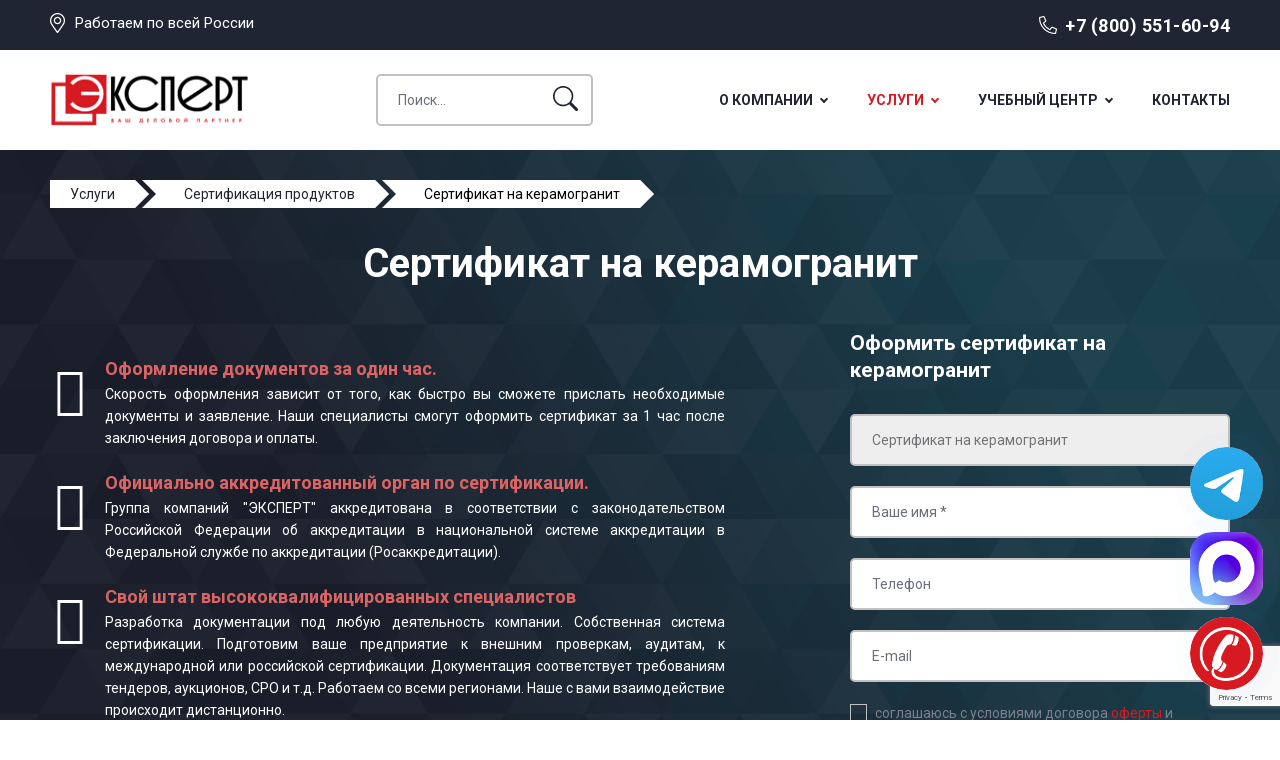

--- FILE ---
content_type: text/html; charset=UTF-8
request_url: https://expert-2014.ru/uslugi/sertifikaciya-produktov/sertifikat-na-keramogranit
body_size: 28685
content:
<!DOCTYPE html>
<html lang="ru">
    <head>
        <meta charset="utf-8">
<title>Оформить сертификат на керамогранит | ЭКСПЕРТ</title>
<base href="https://expert-2014.ru/">
<meta name="description" content="Сертификация керамогранита | Получение сертификата и оформление разрешительной документации во всех регионах России: декларация ТР ТС, пожарный сертификат, сертификат соответствия качества, экологический и фитосанитарный сертификаты | ЭКСПЕРТ - ? 8 (800) 551-60-94">

<meta name="robots" content="index,follow">
<meta http-equiv="X-UA-Compatible" content="IE=edge">
<meta name="viewport" content="width=device-width, initial-scale=1">
<link rel="icon" type="image/png" href="/images/site/favicon.png">
<link rel="preconnect" href="https://fonts.googleapis.com">
<link rel="preconnect" href="https://fonts.gstatic.com" crossorigin>
<link href="https://fonts.googleapis.com/css2?family=Roboto:ital,wght@0,300;0,400;0,500;0,700;1,400;1,700&display=swap" rel="stylesheet">
<!--<link rel="stylesheet" href="https://cdn.envybox.io/widget/cbk.css">-->
<link rel="stylesheet" href="/assets/template/font-awesome/css/font-awesome.min.css">
<link rel="stylesheet" href="/assets/template/css/style.css">
<link rel="stylesheet" href="/assets/template/css/style-custom.css">

<meta property="og:title" content="Оформить сертификат на керамогранит | ЭКСПЕРТ"/>
<meta property="og:site_name" content="ЭКСПЕРТ-ЦЕНТР СЕРТИФИКАЦИИ"/>
<meta property="og:url" content="https://expert-2014.ru/uslugi/sertifikaciya-produktov/sertifikat-na-keramogranit"/>
<meta property="og:description" content="Сертификация керамогранита | Получение сертификата и оформление разрешительной документации во всех регионах России: декларация ТР ТС, пожарный сертификат, сертификат соответствия качества, экологический и фитосанитарный сертификаты | ЭКСПЕРТ - ? 8 (800) 551-60-94"/>
<meta property="og:image" content="/images/site/opengraph-img.png"/>
<meta property="og:image:width" content="400"/>
<meta property="og:image:height" content="300"/>    

<script>(function(w, c){(w[c]=w[c]||[]).push(function(){new zTracker({"id":"22c61a0ca8e78a6f6e47573b8751f37918971","metrics":{"metrika":"20676562"},"links":1});});})(window, "zTrackerCallbacks");</script>
<script async src="https://my.novofon.com/js/ct_phone.min.js"></script>


<script type="application/ld+json">
{
"@context": "http://schema.org",
"@type": "LocalBusiness",
"name": "ЭКСПЕРТ",
"url": "https://expert-2014.ru",
"image": "https://expert-2014.ru/images/site/logo.png",
"telephone": "+78005516094",
"email": "info@expert-2014.ru",
"priceRange": "RUB",
	"address": {
		"@type": "PostalAddress",
		"addressLocality": "Санкт-Петербург, Россия",
		"postalCode": "194021",
		"streetAddress": "пр. Энергетиков д. 10"
	},
	"location": {
		"@type": "Place",
		"address": {
			"@type": "PostalAddress",
			"addressLocality": "Санкт-Петербург, Россия",
			"postalCode": "194156",
			"streetAddress": "пр. Энергетиков д. 10"
		},
		"geo": {
			"@type": "GeoCoordinates",
			"latitude": "59.939924",
			"longitude": "30.433952"
		}
	},

	"contactPoint" : [
	{
		"@type" : "ContactPoint",
		"telephone": "+78005516094",
		"contactType" : "customer service"
	}]
}
</script>






<!-- эту разметку не трогать -->
    






<script type="application/ld+json">
{
  "@context": "http://schema.org/",
  "@type": "Product",
  "name": "Сертификат на керамогранит",
  "mpn": " ",
     "brand": "ЭКСПЕРТ",
     "sku": "Сертификат на керамогранит",
  	"image": "https://expert-2014.ru/images/certificate.jpg"
    ,"description": "Сертификация керамогранита | Получение сертификата и оформление разрешительной документации во всех регионах России: декларация ТР ТС, пожарный сертификат, сертификат соответствия качества, экологический и фитосанитарный сертификаты | ЭКСПЕРТ - ? 8 (800) 551-60-94"
      

    	 ,"aggregateRating": {
				"@type": "AggregateRating",
				"ratingValue": "4.9",
				"reviewCount": "265"
			  }
		  
    ,"offers": {
    "@type": "Offer",
    "priceCurrency": "RUB",
			"price": "10000"
		,"url": "uslugi/sertifikaciya-produktov/sertifikat-na-keramogranit"
	,"priceValidUntil": "2029-12-31"
    ,"availability": "http://schema.org/InStock"
	
  }
 }
</script>  
 

<meta name="yandex-verification" content="0c192df0027e56f6" />
    
<!-- Yandex.Metrika counter --> <script > (function(m,e,t,r,i,k,a){m[i]=m[i]||function(){(m[i].a=m[i].a||[]).push(arguments)}; m[i].l=1*new Date(); for (var j = 0; j < document.scripts.length; j++) {if (document.scripts[j].src === r) { return; }} k=e.createElement(t),a=e.getElementsByTagName(t)[0],k.async=1,k.src=r,a.parentNode.insertBefore(k,a)}) (window, document, "script", "https://mc.yandex.ru/metrika/tag.js", "ym"); ym(20676562, "init", { clickmap:true, trackLinks:true, accurateTrackBounce:true, webvisor:true }); </script> <noscript><div><img src="https://mc.yandex.ru/watch/20676562" style="position:absolute; left:-9999px;" alt="" /></div></noscript> <!-- /Yandex.Metrika counter -->

<script>
    (function(c,l,a,r,i,t,y){
        c[a]=c[a]||function(){(c[a].q=c[a].q||[]).push(arguments)};
        t=l.createElement(r);t.async=1;t.src="https://www.clarity.ms/tag/"+i;
        y=l.getElementsByTagName(r)[0];y.parentNode.insertBefore(t,y);
    })(window, document, "clarity", "script", "k53x9uv7jx");
</script>
    <script src="https://www.google.com/recaptcha/api.js?onload=ReCaptchaCallbackV3&render=6Lfhy2wpAAAAAIY9igy_CPi4oCYmxHtIodH_eIuV" async></script>
</head>
    <body class="base-template">
        <div class="mobile-menu" id="mobmenu">        
<div class="mobile-menu-inner">
<ul class=""><li class="first"><a href="o-kompanii/" >О компании</a><ul class=""><li class="first"><a href="otzyvy" >Отзывы</a></li><li class="last"><a href="specialisty" >Специалисты</a><ul class=""><li class="first"><a href="specialisty/anna-guseva" >Анна Гусева</a></li><li><a href="specialisty/iya-suhova" >Ия Сухова</a></li><li><a href="specialisty/elena-vasileva" >Елена Васильева</a></li><li><a href="specialisty/pavel-fyodorov" >Павел Фёдоров</a></li><li><a href="specialisty/roman-dubrovin" >Роман Дубровин</a></li><li><a href="specialisty/artyom-barinov" >Артём Баринов</a></li><li><a href="specialisty/ekaterina-lapila" >Екатерина Лалина</a></li><li><a href="specialisty/aleksandr-pavlov" >Александр Павлов</a></li><li><a href="specialisty/elena-morozova" >Елена Морозова</a></li><li><a href="specialisty/natalya-syisoeva" >Наталья Сысоева</a></li><li><a href="specialisty/anastasiya-zajczeva" >Анастасия Зайцева</a></li><li><a href="specialisty/svetlana-kuprinova" >Светлана Купринова</a></li><li><a href="specialisty/sergej-tixomirov" >Сергей Тихомиров</a></li><li><a href="specialisty/ilya-uxov" >Илья Ухов</a></li><li><a href="specialisty/nikolaj-agapov" >Николай Агапов</a></li><li><a href="specialisty/evgenij-saxarov" >Евгений Сахаров</a></li><li><a href="specialisty/konstantin-pokrovskij" >Константин Покровский</a></li><li class="last"><a href="specialisty/anatolij-belchenko" >Анатолий Бельченко</a></li></ul></li></ul></li><li class="active"><a href="uslugi/" data-menusize="big">Услуги</a><ul class=""><li class="first"><a href="uslugi/sertifikaciya/" >Сертификация услуг</a><ul class=""><li class="first"><a href="uslugi/sertifikaciya/iso-9001" >ГОСТ Р ИСО 9001-2015</a></li><li><a href="uslugi/sertifikaciya/gost-r-iso-14001" >ГОСТ Р ИСО 14001-2016</a></li><li><a href="uslugi/sertifikaciya/gost-r-iso-45000" >ГОСТ Р ISO 45000-2021 OHSAS 18001:2007</a></li><li><a href="uslugi/sertifikaciya/gost-r-iso-45001" >ГОСТ Р ИСО 45001-2020</a></li><li><a href="uslugi/sertifikaciya/gost-r-iso-tu-16949" >ГОСТ Р ИСО/ТУ 16949-2009</a></li><li><a href="uslugi/sertifikaciya/gost-iso-13485" >ГОСТ ИСО 13485-2017</a></li><li><a href="uslugi/sertifikaciya/gost-r-iso-27001" >ГОСТ Р ИСО 27001-2006</a></li><li><a href="uslugi/sertifikaciya/gost-r-iso-tu-29001" >ГОСТ Р ИСО/ТУ 29001-2007</a></li><li><a href="uslugi/sertifikaciya/gost-r-iso-50001" >ГОСТ Р ИСО 50001-2012</a></li><li><a href="uslugi/sertifikaciya/gost-r-iso-20000" >ГОСТ Р ИСО 20000-1-2013</a></li><li><a href="uslugi/sertifikaciya/gost-r-iso-22000" >ГОСТ Р ИСО 22000-2019</a></li><li><a href="uslugi/sertifikaciya/gost-r-iso-22301" >ГОСТ Р ИСО 22301-2021</a></li><li><a href="uslugi/sertifikaciya/gost-iso-17025" >ГОСТ ИСО 17025-2009</a></li><li><a href="uslugi/sertifikaciya/iso-18295" >ИСО 18295</a></li><li><a href="uslugi/sertifikaciya/gost-r-55048" >ГОСТ Р 55048-2012</a></li><li><a href="uslugi/sertifikaciya/iso-37001" >ИСО 37001</a></li><li><a href="uslugi/sertifikaciya/gost-r-iso-20121" >ГОСТ Р ИСО 20121-2014</a></li><li><a href="uslugi/sertifikaciya/gost-iso-14971" >ГОСТ ИСО 14971-2011</a></li><li><a href="uslugi/sertifikaciya/gost-32670" >ГОСТ 32670-2014</a></li><li><a href="uslugi/sertifikaciya/gost-r-iso-26000" >ГОСТ Р ИСО 26000-2012</a></li><li><a href="uslugi/sertifikaciya/gost-r-51870" >ГОСТ Р 51870-2014</a></li><li><a href="uslugi/sertifikaciya/gost-r-53662-iso-28001" >ГОСТ Р 53662-2009 (ИСО 28001:2006)</a></li><li><a href="uslugi/sertifikaciya/gost-r-iso-31000" >ГОСТ Р ИСО 31000-2019</a></li><li><a href="uslugi/sertifikaciya/gost-r-eh-15733-2013" >ГОСТ Р EH 15733-2013</a></li><li><a href="uslugi/sertifikaciya/gost-r-50690" >ГОСТ Р 50690-2017</a></li><li><a href="uslugi/sertifikaciya/gost-r-iso-19011" >ГОСТ Р ИСО 19011-2021</a></li><li><a href="uslugi/sertifikaciya/gost-r-51705" >ГОСТ Р 51705.1-2001</a></li><li><a href="uslugi/sertifikaciya/gost-r-51108" >ГОСТ Р 51108-2016</a></li><li><a href="uslugi/sertifikaciya/gost-r-53893" >ГОСТ Р 53893-2010</a></li><li><a href="uslugi/sertifikaciya/gost-r-53647.2" >ГОСТ Р 53647.2</a></li><li><a href="uslugi/sertifikaciya/gost-r-52058" >ГОСТ Р 52058-2021</a></li><li><a href="uslugi/sertifikaciya/gost-r-50762" >ГОСТ Р 50762-2007</a></li><li><a href="uslugi/sertifikaciya/gost-r-50646-2012" >ГОСТ Р 50646-2012</a></li><li><a href="uslugi/sertifikaciya/gost-r-iso-14031" >ГОСТ Р ИСО 14031-2016</a></li><li><a href="uslugi/sertifikaciya/gost-12-0-230-2" >ГОСТ 12.0.230.2-2015</a></li><li><a href="uslugi/sertifikaciya/gost-r-51142" >ГОСТ Р 51142-2019</a></li><li><a href="uslugi/sertifikaciya/gost-r-56404" >ГОСТ Р 56404-2015</a></li><li><a href="uslugi/sertifikaciya/gost-r-56577" >ГОСТ Р 56577-2015</a></li><li><a href="uslugi/sertifikaciya/gost-r-57140" >ГОСТ Р 57140-2016</a></li><li><a href="uslugi/sertifikaciya/gost-r-56247" >ГОСТ Р 56247-2014</a></li><li><a href="uslugi/sertifikaciya/gost-r-51733" >ГОСТ Р 51733-2001</a></li><li><a href="uslugi/sertifikaciya/gost-r-56766" >ГОСТ Р 56766-2015</a></li><li><a href="uslugi/sertifikaciya/gost-r-56396" >ГОСТ Р 56396-2015</a></li><li><a href="uslugi/sertifikaciya/gost-r-55321" >ГОСТ Р 55321-2012</a></li><li><a href="uslugi/sertifikaciya/gost-r-53733" >ГОСТ Р 53733-2009</a></li><li><a href="uslugi/sertifikaciya/gost-r-53624" >ГОСТ Р 53624-2009</a></li><li><a href="uslugi/sertifikaciya/gost-r-iso-28000" >ГОСТ Р ИСО 28000-2019</a></li><li><a href="uslugi/sertifikaciya/gost-r-52614-2" >ГОСТ Р 52614.2-2006</a></li><li><a href="uslugi/sertifikaciya/gost-r-52614-4" >ГОСТ Р 52614.4-2007</a></li><li><a href="uslugi/sertifikaciya/gost-r-53663-iso-28000" >ГОСТ Р 53663-2009 (ИСО 28000:2005)</a></li><li><a href="uslugi/sertifikaciya/gost-r-54338" >ГОСТ Р 54338-2011</a></li><li><a href="uslugi/sertifikaciya/gost-r-54049" >ГОСТ Р 54049-2010</a></li><li><a href="uslugi/sertifikaciya/gost-r-54336" >ГОСТ Р 54336-2011</a></li><li><a href="uslugi/sertifikaciya/gost-r-54337" >ГОСТ Р 54337-2011</a></li><li><a href="uslugi/sertifikaciya/gost-r-50691" >ГОСТ Р 50691-2013</a></li><li><a href="uslugi/sertifikaciya/gost-r-51304" >ГОСТ Р 51304-2009</a></li><li><a href="uslugi/sertifikaciya/gost-r-51305" >ГОСТ Р 51305-2009</a></li><li><a href="uslugi/sertifikaciya/gost-r-51773" >ГОСТ Р 51773-2009</a></li><li><a href="uslugi/sertifikaciya/gost-r-57137" >ГОСТ Р 57137-2016</a></li><li><a href="uslugi/sertifikaciya/gost-r-58091" >ГОСТ Р 58091-2018</a></li><li><a href="uslugi/sertifikaciya/gost-r-66-0-01" >ГОСТ Р 66.0.01-2017</a></li><li><a href="uslugi/sertifikaciya/gost-r-51814.6" >ГОСТ Р 51814.6-2005</a></li><li><a href="uslugi/sertifikaciya/gost-r-51303" >ГОСТ Р 51303-2013</a></li><li><a href="uslugi/sertifikaciya/gost-rv-0015-002-2012" >ГОСТ РВ 0015-002-2012</a></li><li><a href="uslugi/pereoformlenie-sertifikata-iso" >Переоформление сертификата ИСО</a></li><li><a href="uslugi/sertifikaciya/inspekcionnyi-kontrol-smk" >Инспекционный контроль СМК</a></li><li><a href="uslugi/sertifikaciya/sertifikaciya-integrirovannoi-sistemy-menedzhmenta" >Сертификация интегрированной системы менеджмента</a></li><li><a href="uslugi/sertifikaciya/ekspertnoe-zaklyuchenie-na-produkcziyu" >Экспертное заключение на продукцию</a></li><li class="last"><a href="uslugi/skok" >Система контроля оценки качества</a></li></ul></li><li><a href="uslugi/tr-ts/" >Технические Регламенты ТС</a><ul class=""><li class="first"><a href="uslugi/tr-ts/tr-ts-004" >ТР ТС 004/2011</a></li><li><a href="uslugi/tr-ts/tr-ts-005" >ТР ТС 005/2011</a></li><li><a href="uslugi/tr-ts/tr-ts-007" >ТР ТС 007/2011</a></li><li><a href="uslugi/tr-ts/tr-ts-008" >ТР ТС 008/2011</a></li><li><a href="uslugi/tr-ts/tr-ts-009" >ТР ТС 009/2011</a></li><li><a href="uslugi/tr-ts/tr-ts-010" >ТР ТС 010/2011</a></li><li><a href="uslugi/tr-ts/tr-ts-012" >ТР ТС 012/2011</a></li><li><a href="uslugi/tr-ts/tr-ts-016" >ТР ТС 016/2011</a></li><li><a href="uslugi/tr-ts/tr-ts-017" >ТР ТС 017/2011</a></li><li><a href="uslugi/tr-ts/tr-ts-018" >ТР ТС 018/2011</a></li><li><a href="uslugi/tr-ts/tr-ts-020" >ТР ТС 020/2011</a></li><li><a href="uslugi/tr-ts/tr-ts-021" >ТР ТС 021/2011</a></li><li><a href="uslugi/tr-ts/tr-ts-022" >ТР ТС 022/2011</a></li><li><a href="uslugi/tr-ts/tr-ts-023" >ТР ТС 023/2011</a></li><li><a href="uslugi/tr-ts/tr-ts-025" >ТР ТС 025/2012</a></li><li><a href="uslugi/tr-ts/tr-ts-032" >ТР ТС 032/2013</a></li><li><a href="uslugi/tr-ts/tr-ts-033" >ТР ТС 033/2013</a></li><li><a href="uslugi/tr-ts/tr-ts-034" >ТР ТС 034/2013</a></li><li class="last"><a href="uslugi/tr-ts/tr-ts-037" >ТР ЕАЭС 037/2016</a></li></ul></li><li><a href="uslugi/licenzirovanie/" data-menusize="big">Лицензирование</a><ul class=""><li class="first"><a href="uslugi/licenzirovanie/licenziya-minkultury" >Лицензия Минкультуры</a></li><li><a href="uslugi/licenzirovanie/licenziya-fsb" >Лицензия ФСБ</a></li><li class="last"><a href="uslugi/licenzirovanie/licenziya-mchs" >Лицензия МЧС</a></li></ul></li><li><a href="uslugi/otkaznoe-pismo/" >Отказное письмо</a><ul class=""><li class="first"><a href="uslugi/otkaznoe-pismo/pozharnaya-bezopasnost" >Отказное письмо по пожарной безопасности</a></li><li><a href="uslugi/otkaznoe-pismo/torgovlya" >Отказное письмо для торговли</a></li><li><a href="uslugi/otkaznoe-pismo/rospotrebnadzor" >Отказное письмо Роспотребнадзора</a></li><li><a href="uslugi/otkaznoe-pismo/rostehnadzor" >Отказное письмо Ростехнадзора</a></li><li class="last"><a href="uslugi/otkaznoe-pismo/tamozhnya" >Отказное письмо для таможни</a></li></ul></li><li class="active"><a href="uslugi/sertifikaciya-produktov/" >Сертификация продуктов</a><ul class=""><li class="first"><a href="uslugi/sertifikaciya-produktov/sertifikat-na-bady" >Сертификат на БАДы</a></li><li><a href="uslugi/sertifikaciya-produktov/sertifikat-na-ovoshchi" >Сертификат на овощи</a></li><li><a href="uslugi/sertifikaciya-produktov/sertifikat-na-muku" >Сертификат на муку</a></li><li><a href="uslugi/sertifikaciya-produktov/sertifikat-na-konditerskie-izdeliya" >Сертификат на кондитерские изделия</a></li><li><a href="uslugi/sertifikaciya-produktov/sertifikat-na-semena" >Сертификат на семена</a></li><li><a href="uslugi/sertifikaciya-produktov/sertifikat-na-sahar" >Сертификат на сахар</a></li><li><a href="uslugi/sertifikaciya-produktov/sertifikat-na-syr" >Сертификат на сыр</a></li><li><a href="uslugi/sertifikaciya-produktov/sertifikat-na-rybu" >Сертификат на рыбу</a></li><li><a href="uslugi/sertifikaciya-produktov/sertifikat-na-kartofel" >Сертификат на картофель</a></li><li><a href="uslugi/sertifikaciya-produktov/sertifikat-na-luk" >Сертификат на лук</a></li><li><a href="uslugi/sertifikaciya-produktov/sertifikat-na-myod" >Сертификат на мёд и продукты пчеловодства</a></li><li><a href="uslugi/sertifikaciya-produktov/sertifikat-na-hleb" >Сертификат на хлеб и хлебобулочные изделия</a></li><li><a href="uslugi/sertifikaciya-produktov/sertifikat-na-moloko" >Сертификат на молоко</a></li><li><a href="uslugi/sertifikaciya-produktov/sertifikat-na-frukty" >Сертификат на фрукты</a></li><li><a href="uslugi/sertifikaciya-produktov/sertifikat-na-krupy" >Сертификат на крупы</a></li><li><a href="uslugi/sertifikaciya-produktov/sertifikat-na-molochnye-smesi" >Сертификат на молочные смеси</a></li><li><a href="uslugi/sertifikaciya-produktov/sertifikat-na-chaj" >Сертификат на чай</a></li><li><a href="uslugi/sertifikaciya-produktov/sertifikat-na-maslo" >Сертификат на масло</a></li><li><a href="uslugi/sertifikaciya-produktov/sertifikat-na-vodu" >Сертификат на воду</a></li><li><a href="uslugi/sertifikaciya-produktov/sertifikat-na-kofe" >Сертификат на кофе</a></li><li><a href="uslugi/sertifikaciya-produktov/sertifikat-na-alkogol" >Сертификат на алкоголь</a></li><li><a href="uslugi/sertifikaciya-produktov/sertifikat-na-vodku" >Сертификат на водку</a></li><li><a href="uslugi/sertifikaciya-produktov/sertifikat-na-pivo" >Сертификат на пиво</a></li><li><a href="uslugi/sertifikaciya-produktov/sertifikat-na-vino" >Сертификат на вино</a></li><li><a href="uslugi/sertifikaciya-produktov/sertifikat-na-diski" >Сертификат на диски</a></li><li><a href="uslugi/sertifikaciya-produktov/sertifikat-na-shiny" >Сертификат на шины</a></li><li><a href="uslugi/sertifikaciya-produktov/sertifikat-na-avtoservis" >Сертификат на автосервис</a></li><li><a href="uslugi/sertifikaciya-produktov/sertifikat-na-sto" >Сертификат на  СТО</a></li><li><a href="uslugi/sertifikaciya-produktov/sertifikat-na-hodovye-ogni" >Сертификат на ходовые огни</a></li><li><a href="uslugi/sertifikaciya-produktov/sertifikat-na-asfalt" >Сертификат на асфальт</a></li><li><a href="uslugi/sertifikaciya-produktov/sertifikat-na-beton" >Сертификат на бетон</a></li><li><a href="uslugi/sertifikaciya-produktov/sertifikat-na-bitumnuyu-mastiku" >Сертификат на битумную мастику</a></li><li><a href="uslugi/sertifikaciya-produktov/sertifikat-na-granit" >Сертификат на гранит</a></li><li><a href="uslugi/sertifikaciya-produktov/sertifikat-na-vetonit" >Сертификат на ветонит</a></li><li><a href="uslugi/sertifikaciya-produktov/sertifikat-na-gruntovku" >Сертификат на грунтовку</a></li><li><a href="uslugi/sertifikaciya-produktov/sertifikat-na-grunt" >Сертификат на грунт</a></li><li><a href="uslugi/sertifikaciya-produktov/sertifikat-na-derevo" >Сертификат на дерево (древесину)</a></li><li><a href="uslugi/sertifikaciya-produktov/sertifikat-na-gofru" >Сертификат на гофру</a></li><li><a href="uslugi/sertifikaciya-produktov/sertifikat-na-germetik" >Сертификат на герметик</a></li><li><a href="uslugi/sertifikaciya-produktov/sertifikat-na-gipsokarton" >Сертификат на гипсокартон</a></li><li><a href="uslugi/sertifikaciya-produktov/sertifikat-na-dosku-obreznuyu" >Сертификат на доску обрезную</a></li><li><a href="uslugi/sertifikaciya-produktov/sertifikat-na-pilomaterialy" >Сертификат на пиломатериалы</a></li><li><a href="uslugi/sertifikaciya-produktov/sertifikat-na-antiseptik" >Сертификат на антисептик</a></li><li><a href="uslugi/sertifikaciya-produktov/sertifikat-na-brus" >Сертификат на брус</a></li><li><a href="uslugi/sertifikaciya-produktov/sertifikat-na-rastvor" >Сертификат на раствор</a></li><li><a href="uslugi/sertifikaciya-produktov/sertifikat-na-ruberoid" >Сертификат на рубероид</a></li><li><a href="uslugi/sertifikaciya-produktov/sertifikat-na-prajmer" >Сертификат на праймер</a></li><li><a href="uslugi/sertifikaciya-produktov/sertifikat-na-profnastil" >Сертификат на профнастил</a></li><li><a href="uslugi/sertifikaciya-produktov/sertifikat-na-steklotkan" >Сертификат на стеклоткань</a></li><li><a href="uslugi/sertifikaciya-produktov/sertifikat-na-penoplast" >Сертификат на пенопласт (пенополистирол)</a></li><li><a href="uslugi/sertifikaciya-produktov/sertifikat-na-kirpich" >Сертификат на кирпич</a></li><li><a href="uslugi/sertifikaciya-produktov/sertifikat-na-pesok" >Сертификат на песок</a></li><li><a href="uslugi/sertifikaciya-produktov/sertifikat-na-fundamentnye-bloki" >Сертификат на  фундаментные блоки</a></li><li><a href="uslugi/sertifikaciya-produktov/sertifikat-na-uteplitel" >Сертификат на утеплитель</a></li><li><a href="uslugi/sertifikaciya-produktov/sertifikat-na-natyazhnye-potolki" >Сертификат на натяжные потолки</a></li><li><a href="uslugi/sertifikaciya-produktov/sertifikat-na-trotuarnuyu-plitku" >Сертификат на тротуарную плитку</a></li><li><a href="uslugi/sertifikaciya-produktov/sertifikat-na-ognezashchitnye-sostavy" >Сертификат на огнезащитные составы</a></li><li><a href="uslugi/sertifikaciya-produktov/sertifikat-na-shpatlyovku" >Сертификат на шпатлёвку</a></li><li><a href="uslugi/sertifikaciya-produktov/sertifikat-na-portlandcement" >Сертификат на портландцемент</a></li><li><a href="uslugi/sertifikaciya-produktov/sertifikat-na-shcheben" >Сертификат на щебень</a></li><li><a href="uslugi/sertifikaciya-produktov/sertifikat-na-paneli" >Сертификат на панели</a></li><li><a href="uslugi/sertifikaciya-produktov/sertifikat-na-shtukaturku" >Сертификат на штукатурку</a></li><li><a href="uslugi/sertifikaciya-produktov/sertifikat-na-cement" >Сертификат на цемент</a></li><li><a href="uslugi/sertifikaciya-produktov/sertifikat-na-stenovye-paneli" >Сертификат на стеновые панели</a></li><li><a href="uslugi/sertifikaciya-produktov/sertifikat-na-penobloki" >Сертификат на пеноблоки</a></li><li><a href="uslugi/sertifikaciya-produktov/sertifikat-na-zhelezobetonnye-izdeliya" >Сертификат на железобетонные изделия (ЖБИ)</a></li><li><a href="uslugi/sertifikaciya-produktov/sertifikat-na-kamen" >Сертификат на камень</a></li><li><a href="uslugi/sertifikaciya-produktov/sertifikat-na-lestnicu" >Сертификат на лестницу</a></li><li><a href="uslugi/sertifikaciya-produktov/sertifikat-na-paneli-mdf" >Сертификат на панели МДФ</a></li><li><a href="uslugi/sertifikaciya-produktov/pozharnyj-sertifikat-na-paneli" >пожарный Сертификат на панели</a></li><li><a href="uslugi/sertifikaciya-produktov/sertifikat-na-sendvich-paneli" >Сертификат на сэндвич-панели</a></li><li><a href="uslugi/sertifikaciya-produktov/sertifikat-na-faneru" >Сертификат на фанеру</a></li><li><a href="uslugi/sertifikaciya-produktov/sertifikat-na-penu-montazhnuyu" >Сертификат на пену монтажную</a></li><li><a href="uslugi/sertifikaciya-produktov/sertifikat-na-homuty" >Сертификат на хомуты</a></li><li class="active"><a href="uslugi/sertifikaciya-produktov/sertifikat-na-keramogranit" >Сертификат на керамогранит</a></li><li><a href="uslugi/sertifikaciya-produktov/sertifikat-na-keramicheskuyu-plitku" >Сертификат на керамическую плитку</a></li><li><a href="uslugi/sertifikaciya-produktov/sertifikat-na-izolyaciyu" >Сертификат на изоляцию</a></li><li><a href="uslugi/sertifikaciya-produktov/sertifikat-na-alyuminij" >Сертификат на алюминий</a></li><li><a href="uslugi/sertifikaciya-produktov/sertifikat-na-polietilen" >Сертификат на пленку, полиэтилен</a></li><li><a href="uslugi/sertifikaciya-produktov/sertifikat-na-polikarbonat" >Сертификат на поликарбонат</a></li><li><a href="uslugi/sertifikaciya-produktov/sertifikat-na-stal" >Сертификат на сталь</a></li><li><a href="uslugi/sertifikaciya-produktov/sertifikat-na-titan" >Сертификат на титан</a></li><li><a href="uslugi/sertifikaciya-produktov/sertifikat-na-steklo" >Сертификат на стекло</a></li><li><a href="uslugi/sertifikaciya-produktov/sertifikat-na-tkan" >Сертификат на ткань</a></li><li><a href="uslugi/sertifikaciya-produktov/sertifikat-na-klej" >Сертификат на клей</a></li><li><a href="uslugi/sertifikaciya-produktov/sertifikat-na-penopolistirol" >Сертификат на пенополистирол</a></li><li><a href="uslugi/sertifikaciya-produktov/sertifikat-na-polipropilen" >Сертификат на полипропилен</a></li><li><a href="uslugi/sertifikaciya-produktov/sertifikat-na-lak" >Сертификат на лак</a></li><li><a href="uslugi/sertifikaciya-produktov/sertifikat-na-krasku" >Сертификат на краску</a></li><li><a href="uslugi/sertifikaciya-produktov/sertifikat-na-maslyanuyu-krasku" >Сертификат на масляную краску</a></li><li><a href="uslugi/sertifikaciya-produktov/sertifikat-na-ognezashchitnuyu-krasku" >Сертификат на огнезащитную краску</a></li><li><a href="uslugi/sertifikaciya-produktov/sertifikat-na-energofleks" >Сертификат на энергофлекс</a></li><li><a href="uslugi/sertifikaciya-produktov/sertifikat-na-izoplast" >Сертификат на изопласт</a></li><li><a href="uslugi/sertifikaciya-produktov/sertifikat-na-pvh" >Сертификат на ПВХ</a></li><li><a href="uslugi/sertifikaciya-produktov/sertifikat-na-emal" >Сертификат на эмаль</a></li><li><a href="uslugi/sertifikaciya-produktov/sertifikat-na-shkaf" >Сертификат на шкаф</a></li><li><a href="uslugi/sertifikaciya-produktov/sertifikat-na-vodoemulsionnuyu-krasku" >Сертификат на водоэмульсионную краску</a></li><li><a href="uslugi/sertifikaciya-produktov/sertifikat-na-svetilniki" >Сертификат на  светильники</a></li><li><a href="uslugi/sertifikaciya-produktov/sertifikat-na-dveri-derevyannye" >Сертификат на двери деревянные</a></li><li><a href="uslugi/sertifikaciya-produktov/pozharnyj-sertifikat-na-dveri" >Пожарный сертификат на двери</a></li><li><a href="uslugi/sertifikaciya-produktov/sertifikat-na-dveri" >Сертификат на двери</a></li><li><a href="uslugi/sertifikaciya-produktov/sertifikat-na-posudu" >Сертификат на посуду</a></li><li><a href="uslugi/sertifikaciya-produktov/sertifikat-na-mebel" >Сертификат на  мебель</a></li><li><a href="uslugi/sertifikaciya-produktov/sertifikat-na-metallicheskie-dveri" >Сертификат на металлические двери</a></li><li><a href="uslugi/sertifikaciya-produktov/sertifikat-na-linoleum" >Сертификат на линолеум</a></li><li><a href="uslugi/sertifikaciya-produktov/sertifikat-na-protivopozharnye-dveri" >Сертификат на противопожарные двери</a></li><li><a href="uslugi/sertifikaciya-produktov/sertifikat-na-dveri-mezhkomnatnye" >Сертификат на двери межкомнатные</a></li><li><a href="uslugi/sertifikaciya-produktov/sertifikat-na-kovrolin" >Сертификат на ковролин</a></li><li><a href="uslugi/sertifikaciya-produktov/sertifikat-na-plintus" >Сертификат на плинтус</a></li><li><a href="uslugi/sertifikaciya-produktov/sertifikat-na-laminat" >Сертификат на ламинат</a></li><li><a href="uslugi/sertifikaciya-produktov/sertifikat-na-okna-okonnye-bloki" >Сертификат на окна оконные блоки</a></li><li><a href="uslugi/sertifikaciya-produktov/sertifikat-na-podokonnik" >Сертификат на подоконник</a></li><li><a href="uslugi/sertifikaciya-produktov/sertifikat-na-okna" >Сертификат на окна</a></li><li><a href="uslugi/sertifikaciya-produktov/sertifikat-na-oboi" >Сертификат на обои</a></li><li><a href="uslugi/sertifikaciya-produktov/sertifikat-na-parket" >Сертификат на паркет</a></li><li><a href="uslugi/sertifikaciya-produktov/sertifikat-na-steklooboi" >Сертификат на стеклообои</a></li><li><a href="uslugi/sertifikaciya-produktov/sertifikat-na-tualetnuyu-bumagu" >Сертификат на туалетную бумагу</a></li><li><a href="uslugi/sertifikaciya-produktov/sertifikat-na-uajt-spirit" >Сертификат на уайт спирит</a></li><li><a href="uslugi/sertifikaciya-produktov/sertifikat-na-moyushchie-sredstva" >Сертификат на моющие средства</a></li><li><a href="uslugi/sertifikaciya-produktov/sertifikat-na-mylo" >Сертификат на мыло</a></li><li><a href="uslugi/sertifikaciya-produktov/sertifikat-na-antennu" >Сертификат на антенну</a></li><li><a href="uslugi/sertifikaciya-produktov/sertifikat-na-akkumulyatory" >Сертификат на аккумуляторы (АКБ)</a></li><li><a href="uslugi/sertifikaciya-produktov/sertifikat-na-kompyuter" >Сертификат на компьютер</a></li><li><a href="uslugi/sertifikaciya-produktov/sertifikat-na-vozduhovod" >Сертификат на воздуховод</a></li><li><a href="uslugi/sertifikaciya-produktov/sertifikat-na-rastvoritel" >Сертификат на растворитель</a></li><li><a href="uslugi/sertifikaciya-produktov/sertifikat-na-monitor" >Сертификат на монитор</a></li><li><a href="uslugi/sertifikaciya-produktov/sertifikat-na-kartridzhi" >Сертификат на картриджи</a></li><li><a href="uslugi/sertifikaciya-produktov/sertifikat-na-server" >Сертификат на сервер</a></li><li><a href="uslugi/sertifikaciya-produktov/sertifikat-na-printer" >Сертификат на принтер</a></li><li><a href="uslugi/sertifikaciya-produktov/sertifikat-na-programmnoe-obespechenie" >Сертификат на программное обеспечение</a></li><li><a href="uslugi/sertifikaciya-produktov/sertifikat-na-elektrodvigatel" >Сертификат на электродвигатель</a></li><li><a href="uslugi/sertifikaciya-produktov/sertifikat-na-kompressor" >Сертификат на компрессор</a></li><li><a href="uslugi/sertifikaciya-produktov/sertifikat-na-nasos" >Сертификат на насос</a></li><li><a href="uslugi/sertifikaciya-produktov/sertifikat-na-obluchatel" >Сертификат на облучатель</a></li><li><a href="uslugi/sertifikaciya-produktov/sertifikat-na-radiostancii" >Сертификат на радиостанции</a></li><li><a href="uslugi/sertifikaciya-produktov/sertifikat-na-mashinostroenie" >Сертификат на машиностроение</a></li><li><a href="uslugi/sertifikaciya-produktov/sertifikat-na-holodilnik" >Сертификат на холодильник</a></li><li><a href="uslugi/sertifikaciya-produktov/sertifikat-na-telefon" >Сертификат на  телефон</a></li><li><a href="uslugi/sertifikaciya-produktov/sertifikat-na-kondicionery" >Сертификат на кондиционеры</a></li><li><a href="uslugi/sertifikaciya-produktov/sertifikat-na-ventilyatory" >Сертификат на вентиляторы</a></li><li><a href="uslugi/sertifikaciya-produktov/sertifikat-na-radiatory" >Сертификат на радиаторы</a></li><li><a href="uslugi/sertifikaciya-produktov/sertifikat-na-smesitel" >Сертификат на смеситель</a></li><li><a href="uslugi/sertifikaciya-produktov/sertifikat-na-schetchik-vody" >Сертификат на счетчик воды</a></li><li><a href="uslugi/sertifikaciya-produktov/sertifikat-na-unitaz" >Сертификат на унитаз</a></li><li><a href="uslugi/sertifikaciya-produktov/sertifikat-na-rubilniki" >Сертификат на рубильники</a></li><li><a href="uslugi/sertifikaciya-produktov/sertifikat-na-rozetki" >Сертификат на розетки</a></li><li><a href="uslugi/sertifikaciya-produktov/sertifikat-na-vyklyuchateli" >Сертификат на выключатели</a></li><li><a href="uslugi/sertifikaciya-produktov/sertifikat-na-shchit" >Сертификат на щит</a></li><li><a href="uslugi/sertifikaciya-produktov/sertifikat-na-rele" >Сертификат на реле</a></li><li><a href="uslugi/sertifikaciya-produktov/sertifikat-na-uzi" >Сертификат на УЗИ</a></li><li><a href="uslugi/sertifikaciya-produktov/sertifikat-na-medicinskoe-oborudovanie" >Сертификат  на медицинское оборудование| ЕЦС</a></li><li><a href="uslugi/sertifikaciya-produktov/sertifikat-na-sterilizator" >Сертификат на стерилизатор</a></li><li><a href="uslugi/sertifikaciya-produktov/sertifikat-na-gazovoe-oborudovanie" >Сертификат на газовое оборудование</a></li><li><a href="uslugi/sertifikaciya-produktov/sertifikat-na-elektrokardiograf" >Сертификат на электрокардиограф</a></li><li><a href="uslugi/sertifikaciya-produktov/sertifikat-na-tonometr" >Сертификат на тонометр</a></li><li><a href="uslugi/sertifikaciya-produktov/sertifikat-na-gazovuyu-kolonku" >Сертификат на газовую колонку</a></li><li><a href="uslugi/sertifikaciya-produktov/sertifikaty-na-gazovye-kotly" >Сертификаты на газовые котлы</a></li><li><a href="uslugi/sertifikaciya-produktov/sertifikat-na-ballony" >Сертификат на баллоны</a></li><li><a href="uslugi/sertifikaciya-produktov/sertifikat-na-gazovuyu-plitu" >Сертификат на газовую плиту</a></li><li><a href="uslugi/sertifikaciya-produktov/sertifikat-na-elektrooborudovanie" >Сертификат на электрооборудование</a></li><li><a href="uslugi/sertifikaciya-produktov/sertifikat-na-krug-shlifovalnyj" >Сертификат на круг (шлифовальный)</a></li><li><a href="uslugi/sertifikaciya-produktov/sertifikat-na-listovuyu-stal" >Сертификат на листовую сталь</a></li><li><a href="uslugi/sertifikaciya-produktov/sertifikat-na-otvody-stalnye" >Сертификат на отводы стальные</a></li><li><a href="uslugi/sertifikaciya-produktov/sertifikat-na-armaturu" >Сертификат на арматуру</a></li><li><a href="uslugi/sertifikaciya-produktov/sertifikat-na-flancy" >Сертификат на фланцы</a></li><li><a href="uslugi/sertifikaciya-produktov/sertifikat-na-metallorukav" >Сертификат на металлорукав</a></li><li><a href="uslugi/sertifikaciya-produktov/sertifikat-sootvetstviya-na-kotel" >Сертификат соответствия на котел</a></li><li><a href="uslugi/sertifikaciya-produktov/sertifikat-na-obratnyj-klapan" >Сертификат на обратный клапан</a></li><li><a href="uslugi/sertifikaciya-produktov/sertifikat-na-ugolok" >Сертификат на уголок</a></li><li><a href="uslugi/sertifikaciya-produktov/sertifikat-na-balku" >Сертификат на балку</a></li><li><a href="uslugi/sertifikaciya-produktov/sertifikat-na-krany" >Сертификат на краны</a></li><li><a href="uslugi/sertifikaciya-produktov/sertifikat-na-stalnuyu-polosu" >Сертификат на стальную полосу</a></li><li><a href="uslugi/sertifikaciya-produktov/sertifikat-na-kronshtejn" >Сертификат на кронштейн</a></li><li><a href="uslugi/sertifikaciya-produktov/sertifikat-na-shpilki" >Сертификат на шпильки</a></li><li><a href="uslugi/sertifikaciya-produktov/sertifikat-na-zadvizhki" >Сертификат на задвижки</a></li><li><a href="uslugi/sertifikaciya-produktov/sertifikat-na-shveller" >Сертификат на швеллер</a></li><li><a href="uslugi/sertifikaciya-produktov/sertifikat-na-setku-kladochnuyu" >Сертификат на сетку кладочную</a></li><li><a href="uslugi/sertifikaciya-produktov/sertifikat-na-provoloku" >Сертификат на проволоку</a></li><li><a href="uslugi/sertifikaciya-produktov/sertifikat-na-setku-rabicu" >Сертификат на сетку рабицу</a></li><li><a href="uslugi/sertifikaciya-produktov/sertifikat-na-trubu-stalnuyu" >Сертификат на трубу стальную</a></li><li><a href="uslugi/sertifikaciya-produktov/sertifikat-na-asbestocementnuyu-trubu" >Сертификат на асбестоцементную трубу</a></li><li><a href="uslugi/sertifikaciya-produktov/sertifikat-na-gofrirovannuyu-trubu" >Сертификат на гофрированную трубу</a></li><li><a href="uslugi/sertifikaciya-produktov/sertifikat-na-kanalizacionnye-truby" >Сертификат на канализационные трубы</a></li><li><a href="uslugi/sertifikaciya-produktov/sertifikat-na-metalloplastikovye-truby" >Сертификат на металлопластиковые трубы</a></li><li><a href="uslugi/sertifikaciya-produktov/sertifikat-na-mednye-truby" >Сертификат на медную трубу</a></li><li><a href="uslugi/sertifikaciya-produktov/sertifikat-na-pnd-truby" >Сертификат на ПНД трубу</a></li><li><a href="uslugi/sertifikaciya-produktov/sertifikat-na-polipropilenovye-truby" >Сертификат на полипропиленовые трубы</a></li><li><a href="uslugi/sertifikaciya-produktov/sertifikat-na-profilnye-truby" >Сертификат на профильные трубы</a></li><li><a href="uslugi/sertifikaciya-produktov/sertifikat-na-polietilenovye-truby" >Сертификат на полиэтиленовые трубы</a></li><li><a href="uslugi/sertifikaciya-produktov/sertifikat-na-trubu-besshovnuyu" >Сертификат на трубу бесшовную</a></li><li><a href="uslugi/sertifikaciya-produktov/sertifikat-na-trubu-ocinkovannuyu" >Сертификат на трубу оцинкованную</a></li><li><a href="uslugi/sertifikaciya-produktov/sertifikat-na-vodogazoprovodnye-truby" >Сертификат на водогазопроводные трубы (ВГП)</a></li><li><a href="uslugi/sertifikaciya-produktov/sertifikat-na-truby-pvh" >Сертификат на трубы ПВХ</a></li><li><a href="uslugi/sertifikaciya-produktov/sertifikat-na-truby-chugunnye" >Сертификат на трубы чугунные</a></li><li><a href="uslugi/sertifikaciya-produktov/sertifikat-na-relsy" >Сертификат на рельсы</a></li><li><a href="uslugi/sertifikaciya-produktov/sertifikat-na-gajki" >Сертификат на гайки</a></li><li><a href="uslugi/sertifikaciya-produktov/sertifikat-na-bolty" >Сертификат на болты</a></li><li><a href="uslugi/sertifikaciya-produktov/sertifikat-na-dyubeli-i-gvozdi" >Сертификат на дюбели и гвозди</a></li><li><a href="uslugi/sertifikaciya-produktov/sertifikat-na-krepezh" >Сертификат на крепеж</a></li><li><a href="uslugi/sertifikaciya-produktov/sertifikat-na-dizelnoe-toplivo" >Сертификат на дизельное топливо</a></li><li><a href="uslugi/sertifikaciya-produktov/sertifikat-na-samorezy" >Сертификат на саморезы</a></li><li><a href="uslugi/sertifikaciya-produktov/sertifikat-na-anker" >Сертификат на анкер</a></li><li><a href="uslugi/sertifikaciya-produktov/sertifikat-na-mazut" >Сертификат на мазут</a></li><li><a href="uslugi/sertifikaciya-produktov/sertifikat-na-benzin" >Сертификат на бензин</a></li><li><a href="uslugi/sertifikaciya-produktov/sertifikat-na-toplivo" >Сертификат на топливо</a></li><li><a href="uslugi/sertifikaciya-produktov/sertifikat-na-sredstva-zashchity" >Сертификат на средства защиты</a></li><li><a href="uslugi/sertifikaciya-produktov/sertifikat-na-specodezhdu" >Сертификат на спецодежду</a></li><li><a href="uslugi/sertifikaciya-produktov/sertifikat-na-obuv" >Сертификат на обувь</a></li><li><a href="uslugi/sertifikaciya-produktov/sertifikat-na-respirator" >Сертификат на респиратор</a></li><li><a href="uslugi/sertifikaciya-produktov/sertifikat-na-protivogazy" >Сертификат на противогазы</a></li><li><a href="uslugi/sertifikaciya-produktov/sertifikat-na-rukavicy" >Сертификат на рукавицы</a></li><li><a href="uslugi/sertifikaciya-produktov/sertifikat-na-shubu" >Сертификат на шубу</a></li><li><a href="uslugi/sertifikaciya-produktov/sertifikat-na-ochki" >Сертификат на очки</a></li><li><a href="uslugi/sertifikaciya-produktov/sertifikat-na-perchatki" >Сертификат на перчатки</a></li><li><a href="uslugi/sertifikaciya-produktov/sertifikat-na-kostyum" >Сертификат на костюм</a></li><li><a href="uslugi/sertifikaciya-produktov/sertifikat-na-sumki" >Сертификат на сумки</a></li><li><a href="uslugi/sertifikaciya-produktov/sertifikat-na-yuvelirnye-izdeliya" >Сертификат на ювелирные изделия</a></li><li><a href="uslugi/sertifikaciya-produktov/sertifikat-na-aksessuary" >Сертификат на аксессуары</a></li><li><a href="uslugi/sertifikaciya-produktov/sertifikat-na-brilliant" >Сертификат на бриллиант</a></li><li><a href="uslugi/sertifikaciya-produktov/sertifikat-na-bizhuteriyu" >Сертификат на бижутерию</a></li><li><a href="uslugi/sertifikaciya-produktov/sertifikat-na-chasy" >Сертификат на часы</a></li><li><a href="uslugi/sertifikaciya-produktov/sertifikat-na-ukrasheniya" >Сертификат на украшения</a></li><li><a href="uslugi/sertifikaciya-produktov/sertifikat-na-elektrody" >Сертификат на электроды</a></li><li><a href="uslugi/sertifikaciya-produktov/sertifikat-na-termometr" >Сертификат на термометр</a></li><li><a href="uslugi/sertifikaciya-produktov/sertifikat-na-manometr" >Сертификат на манометр</a></li><li><a href="uslugi/sertifikaciya-produktov/sertifikat-na-ugol" >Сертификат на уголь</a></li><li><a href="uslugi/sertifikaciya-produktov/sertifikat-na-vesy" >Сертификат на весы</a></li><li><a href="uslugi/sertifikaciya-produktov/sertifikat-na-vituyu-paru" >Сертификат на витую пару (UTP, S/UT, FTP)</a></li><li><a href="uslugi/sertifikaciya-produktov/sertifikat-na-stroitelstvo" >Сертификат на строительство</a></li><li><a href="uslugi/sertifikaciya-produktov/sertifikat-na-lekarstva" >Сертификат на лекарства</a></li><li><a href="uslugi/sertifikaciya-produktov/sertifikat-na-sigarety" >Сертификат на сигареты</a></li><li><a href="uslugi/sertifikaciya-produktov/sertifikat-na-kabel" >Сертификат на кабель</a></li><li><a href="uslugi/sertifikaciya-produktov/sertifikat-na-elektronnye-sigarety" >Сертификат на электронные сигареты</a></li><li><a href="uslugi/sertifikaciya-produktov/sertifikat-na-kontejnery" >Сертификат на контейнеры</a></li><li><a href="uslugi/sertifikaciya-produktov/sertifikat-na-sredstva-zashchity-informacii" >Сертификат на средства защиты информации</a></li><li><a href="uslugi/sertifikaciya-produktov/sertifikat-na-postelnoe-bele" >Сертификат на постельное белье</a></li><li><a href="uslugi/sertifikaciya-produktov/sertifikat-na-bumagu" >Сертификат на бумагу</a></li><li><a href="uslugi/sertifikaciya-produktov/sertifikat-na-volosy" >Сертификат на волосы</a></li><li><a href="uslugi/sertifikaciya-produktov/sertifikat-na-monety" >Сертификат на монеты</a></li><li><a href="uslugi/sertifikaciya-produktov/sertifikat-na-nizhnee-belyo" >Сертификат на нижнее бельё</a></li><li><a href="uslugi/sertifikaciya-produktov/sertifikat-na-kanat" >Сертификат на канат</a></li><li><a href="uslugi/sertifikaciya-produktov/sertifikat-na-belyo" >Сертификат на бельё</a></li><li><a href="uslugi/sertifikaciya-produktov/sertifikat-na-detskie-tovary" >Сертификат на детские товары</a></li><li><a href="uslugi/sertifikaciya-produktov/sertifikat-na-nozhi" >Сертификат на ножи</a></li><li><a href="uslugi/sertifikaciya-produktov/sertifikat-na-taru-i-upakovku" >Сертификат на тару и упаковку</a></li><li><a href="uslugi/sertifikaciya-produktov/sertifikat-na-kosmetiku" >Сертификат на косметику</a></li><li><a href="uslugi/sertifikaciya-produktov/sertifikat-na-korma" >Сертификат на корма</a></li><li><a href="uslugi/sertifikaciya-produktov/sertifikat-na-ognetushitel" >Сертификат на огнетушитель</a></li><li><a href="uslugi/sertifikaciya-produktov/sertifikat-na-pechatnuyu-produkciyu" >Сертификат на печатную продукцию</a></li><li><a href="uslugi/sertifikaciya-produktov/sertifikat-na-pakety" >Сертификат на пакеты</a></li><li><a href="uslugi/sertifikaciya-produktov/sertifikat-na-igrushki" >Сертификат на игрушки</a></li><li><a href="uslugi/sertifikaciya-produktov/sertifikat-na-podshipniki" >Сертификат на подшипники</a></li><li><a href="uslugi/sertifikaciya-produktov/sertifikat-na-lyuki" >Сертификат на люки</a></li><li class="last"><a href="uslugi/sertifikaciya-produktov/sertifikat-na-cvety" >Сертификат на цветы</a></li></ul></li><li><a href="uslugi/vnesenie-v-nostroj/" >Внесение в Нострой</a><ul class=""><li class="first"><a href="uslugi/vnesenie-v-nostroj/attestacziya-nostroj" >Аттестация Нострой</a></li><li class="last"><a href="uslugi/vnesenie-v-nostroj/attestacziya-rostexnadzor" >Аттестация Ростехнадзор</a></li></ul></li><li><a href="uslugi/ohrana-truda/" >Услуги по охране труда</a><ul class=""><li class="first"><a href="uslugi/ohrana-truda/razrabotka-paketa-dokumentov" >Разработка пакета документов</a></li><li><a href="uslugi/ohrana-truda/ocenka-professionalnyh-riskov" >Оценка профессиональных рисков по охране труда</a></li><li><a href="uslugi/ohrana-truda/sout" >СОУТ</a></li><li class="last"><a href="uslugi/ohrana-truda/ekspertiza-promyishlennoj-bezopasnosti" >Экспертиза промышленной безопасности</a></li></ul></li><li><a href="uslugi/dopuski-sro/" >Допуски СРО</a><ul class=""><li class="first"><a href="uslugi/dopuski-sro/sro-proektirovshikov" >СРО проектировщиков</a></li><li><a href="nezavisimaya-ocenka-kvalifikacii" >Независимая оценка квалификации (НОК)</a></li><li><a href="uslugi/dopuski-sro/sro-stroitelei" >СРО строителей</a></li><li><a href="uslugi/dopuski-sro/sro-izyskatelei" >СРО изыскателей</a></li><li><a href="uslugi/dopuski-sro/specialisty-dlya-sro" >Специалисты для СРО</a></li><li><a href="uslugi/dopuski-sro/vnesenie-specialistov-v-nrs" >Внесение специалистов в НРС</a></li><li class="last"><a href="uslugi/dopuski-sro/pomosh-v-prorozhdenii-proverki-sro" >Помощь в прохождении проверки СРО</a></li></ul></li><li><a href="uslugi/dopusk-po-elektrobezopasnosti" >Обучение по электробезопасности</a><ul class=""><li class="first"><a href="uslugi/dopusk-po-elektrobezopasnosti/dopusk-po-elektrobezopasnosti-1-gruppa" >Обучение по электробезопасности 1 группы</a></li><li><a href="uslugi/dopusk-po-elektrobezopasnosti/dopusk-po-elektrobezopasnosti-2-gruppa" >Обучение по электробезопасности на 2 группу</a></li><li><a href="uslugi/dopusk-po-elektrobezopasnosti/dopusk-po-elektrobezopasnosti-3-gruppa" >Обучение на 3 группу допуска по электробезопасности</a></li><li><a href="uslugi/dopusk-po-elektrobezopasnosti/dopusk-po-elektrobezopasnosti-4-gruppa" >Обучение по электробезопасности на 4 группу</a></li><li class="last"><a href="uslugi/dopusk-po-elektrobezopasnosti/dopusk-po-elektrobezopasnosti-5-gruppa" >5 группа допуска по электробезопасности</a></li></ul></li><li><a href="uslugi/oczenka-opyita-i-delovoj-reputaczii" >Оценка опыта и деловой репутации</a></li><li><a href="uslugi/ekspertiza-prombezopasnosti/" >Экспертиза промышленной безопасности</a><ul class=""><li class="first"><a href="uslugi/ekspertiza-prombezopasnosti/nesd" >Негосударственная экспертиза сметной документации (НЭСД)</a></li><li><a href="uslugi/ekspertiza-prombezopasnosti/epb-opo-zis" >Экспертиза промышленной безопасности зданий и сооружений (ЭПБ ОПО ЗиС).</a></li><li><a href="uslugi/ekspertiza-prombezopasnosti/epb-opo-tu" >Экспертиза промышленной безопасности технических устройств (ЭПБ ОПО ТУ)</a></li><li class="last"><a href="uslugi/ekspertiza-prombezopasnosti/nepd-i-ii" >Негосударственная экспертиза проектной документации</a></li></ul></li><li><a href="uslugi/attestaciya-prombez" >Аттестация по промышленной безопасности</a></li><li><a href="uslugi/antiterroristicheskii-pasport" >Антитеррористический паспорт</a></li><li><a href="uslugi/proizvodstvennyii-kontrol" >Производственный контроль на предприятии</a></li><li><a href="uslugi/voinskii-uchet-na-predpriyatii" >Воинский учет на предприятии</a></li><li class="last"><a href="uslugi/reestr-razreshitelnoj-i-otchetnoj-dokumentaczii/" >Экологическая документация</a><ul class=""><li class="first"><a href="uslugi/reestr-razreshitelnoj-i-otchetnoj-dokumentaczii/pasporta-otxodov" >Паспорта отходов</a></li><li><a href="uslugi/reestr-razreshitelnoj-i-otchetnoj-dokumentaczii/postanovka-na-uchet-obektov-nvos" >Постановка на учет объектов НВОС</a></li><li><a href="uslugi/reestr-razreshitelnoj-i-otchetnoj-dokumentaczii/inventarizacziya-istochnikov-vyibrosov" >Инвентаризация источников выбросов</a></li><li><a href="uslugi/reestr-razreshitelnoj-i-otchetnoj-dokumentaczii/normativyi-dopustimyix-vyibrosov" >Нормативы допустимых выбросов</a></li><li><a href="uslugi/reestr-razreshitelnoj-i-otchetnoj-dokumentaczii/programma-pek" >Программа ПЭК</a></li><li><a href="uslugi/reestr-razreshitelnoj-i-otchetnoj-dokumentaczii/meropriyatiya-pri-nmu-ili-pismo-ob-otsutstvii-ix-neobxodimosti-razrabotki" >Мероприятия при НМУ</a></li><li><a href="uslugi/reestr-razreshitelnoj-i-otchetnoj-dokumentaczii/dannyie-ucheta-v-oblasti-obrashheniya-s-otxodami" >Учет обращения с отходами</a></li><li><a href="uslugi/reestr-razreshitelnoj-i-otchetnoj-dokumentaczii/2-tp-otxodyi" >2-ТП (отходы)</a></li><li><a href="uslugi/reestr-razreshitelnoj-i-otchetnoj-dokumentaczii/2-tp-vozdux" >2-ТП (воздух)</a></li><li><a href="uslugi/reestr-razreshitelnoj-i-otchetnoj-dokumentaczii/deklaracziya-o-plate-za-negativnoe-vozdejstvie" >Декларация НВОС</a></li><li><a href="uslugi/reestr-razreshitelnoj-i-otchetnoj-dokumentaczii/dogovor-s-feo-i-otchetnost" >Договор с ФЭО</a></li><li class="last"><a href="uslugi/reestr-razreshitelnoj-i-otchetnoj-dokumentaczii/ekologicheskaya-konsultacziya" >Экологическая консультация</a></li></ul></li></ul></li><li><a href="uchebnyi-centr/" >Учебный центр</a><ul class=""><li class="first"><a href="uchebnyi-centr/periodicheskaya-akkreditacziya-mediczinskix-i-farmaczevticheskix-speczialistov" >Периодическая аккредитация медицинских и фармацевтических специалистов</a></li><li><a href="uchebnyi-centr/action" >Пакет документов для руководителей</a></li><li><a href="uslugi/povyshenie-kvalifikacii/" >Повышение квалификации</a><ul class=""><li class="first"><a href="uslugi/povyshenie-kvalifikacii/stroitelei" >Повышение квалификации строителей</a></li><li><a href="uslugi/povyshenie-kvalifikacii/proektirovshhikov" >Повышение квалификации проектировщиков</a></li><li><a href="uslugi/povyshenie-kvalifikacii/inzhenery" >Повышение квалификации инженеров</a></li><li><a href="uslugi/povyshenie-kvalifikacii/go-i-chs" >Обучение по гражданской обороне и чрезвычайным ситуациям</a></li><li><a href="uslugi/povyshenie-kvalifikacii/osobo-opasnyie-raboty" >Особо опасные виды работ</a></li><li><a href="uslugi/povyshenie-kvalifikacii/restavraciya-i-arhitektura" >Реставрация и архитектура</a></li><li><a href="uslugi/povyshenie-kvalifikacii/ekspluataciya-zdanii-i-sooruzhenii" >Эксплуатация зданий и сооружений</a></li><li><a href="uslugi/povyshenie-kvalifikacii/mashiny-i-oborudovanie" >Машины и оборудование</a></li><li><a href="uslugi/povyshenie-kvalifikacii/energoaudit" >Энергоаудит</a></li><li><a href="uslugi/povyshenie-kvalifikacii/ekologiya" >Обучение по экологической безопасности</a></li><li><a href="uslugi/povyshenie-kvalifikacii/smetnoe-delo" >Сметное дело</a></li><li><a href="uslugi/povyshenie-kvalifikacii/obrazovanie" >Образование</a></li><li><a href="uslugi/povyshenie-kvalifikacii/ekspluataciya-teplovyih-energoustanovok" >Техническая эксплуатация тепловых энергоустановок</a></li><li><a href="uslugi/povyshenie-kvalifikacii/pedagogika" >Повышение квалификации педагогов</a></li><li class="last"><a href="uslugi/povyshenie-kvalifikacii/upravlenie-tehnicheskimi-sredstvami" >Управление техническими средствами</a></li></ul></li><li><a href="uslugi/povyshenie-kvalifikacii/pozharnaya-bezopasnost" >Пожарная безопасность</a></li><li><a href="uslugi/professionalnaya-perepodgotovka/" >Профессиональная переподготовка</a><ul class=""><li class="first"><a href="uslugi/professionalnaya-perepodgotovka/stroitelstvo" >Переподготовка по строительству</a></li><li><a href="uslugi/professionalnaya-perepodgotovka/proektirovanie" >Переподготовка по проектированию</a></li><li><a href="uslugi/professionalnaya-perepodgotovka/pozharnaya-bezopasnost" >Переподготовка по пожарной безопасности</a></li><li><a href="uslugi/professionalnaya-perepodgotovka/ohrana-truda" >Переподготовка по охране труда</a></li><li><a href="uslugi/professionalnaya-perepodgotovka/prom-grazh-stroitelstvo" >Профессиональная переподготовка ПГС</a></li><li><a href="uslugi/professionalnaya-perepodgotovka/pozharno-tehnicheskii-minimum" >Пожарно-технический минимум</a></li><li><a href="uslugi/professionalnaya-perepodgotovka/energoaudit" >Переподготовка энергоаудит</a></li><li><a href="uslugi/professionalnaya-perepodgotovka/ekspluataciya-zdanii-i-sooruzhenii" >Эксплуатация зданий и сооружений</a></li><li><a href="uslugi/professionalnaya-perepodgotovka/rekonstrukciya-zdanii-i-sooruzhenii" >Реконструкция зданий и сооружений</a></li><li><a href="uslugi/professionalnaya-perepodgotovka/ekologicheskaya-bezopasnost" >Экологическая безопасность</a></li><li><a href="uslugi/professionalnaya-perepodgotovka/upravlenie-predpriyatiem" >Управление предприятием</a></li><li><a href="uslugi/professionalnaya-perepodgotovka/izyskaniya" >Переподготовка по изысканиям</a></li><li class="last"><a href="uslugi/professionalnaya-perepodgotovka/pedagogika" >Педагогика</a></li></ul></li><li><a href="uslugi/ohrana-truda/obuchenie-po-ohrane-truda" >Обучение по охране труда</a></li><li class="last"><a href="uslugi/rabochee-udostoverenie/" >Профессиональное обучение</a><ul class=""><li class="first"><a href="uslugi/rabochee-udostoverenie/aglomeracziya-rud/" >Агломерация руд</a></li><li><a href="uslugi/rabochee-udostoverenie/azotnyie-proizvodstva/" >Азотные производства и продукты органического синтеза</a></li><li><a href="uslugi/rabochee-udostoverenie/anilino-krasochnyie-proizvodstva/" >Анилино-красочные производства</a></li><li><a href="uslugi/rabochee-udostoverenie/aczetonobutilovoe-proizvodstvo/" >Ацетонобутиловое производство</a></li><li><a href="uslugi/rabochee-udostoverenie/broshyurovochno-perepletnyie/" >Брошюровочно-переплетные и отделочные процессы</a></li><li><a href="uslugi/rabochee-udostoverenie/burenie-skvazhin/" >Бурение скважин</a></li><li><a href="uslugi/rabochee-udostoverenie/valyalno-vojlochnoe-proizvodstvo/" >Валяльно-войлочное производство</a></li><li><a href="uslugi/rabochee-udostoverenie/vodoprovodno-kanalizaczionnoe-xozyajstvo/" >Водопроводно-канализационное хозяйство</a></li><li><a href="uslugi/rabochee-udostoverenie/gazovoe-xozyajstvo/" >Газовое хозяйство городов, поселков и населенных пунктов</a></li><li><a href="uslugi/rabochee-udostoverenie/geologorazvedochnyie-i-topografo-geodezicheskie-rabotyi/" >Геологоразведочные и топографо-геодезические работы</a></li><li><a href="uslugi/rabochee-udostoverenie/gidroliznoe-proizvodstvo-i-pererabotka-sulfitnyix-shhelokov/" >Гидролизное производство и переработка сульфитных щелоков</a></li><li><a href="uslugi/rabochee-udostoverenie/granilnoe-proizvodstvo/" >Гранильное производство</a></li><li><a href="uslugi/rabochee-udostoverenie/dobyicha-i-obogashhenie-gornoximicheskogo-syirya/" >Добыча и обогащение горнохимического сырья</a></li><li><a href="uslugi/rabochee-udostoverenie/dobyicha-i-obogashhenie-rudnyix/" >Добыча и обогащение рудных и россыпных полезных ископаемых</a></li><li><a href="uslugi/rabochee-udostoverenie/dobyicha-i-obogashhenie-stroitelnyix-materialov/" >Добыча и обогащение строительных материалов</a></li><li><a href="uslugi/rabochee-udostoverenie/dobyicha-i-obogashhenie-uglya/" >Добыча и обогащение угля и сланца, строительство угольных и сланцевых шахт и разрезов</a></li><li><a href="uslugi/rabochee-udostoverenie/dobyicha-i-pererabotka-ryibyi-i-moreproduktov/" >Добыча и переработка рыбы и морепродуктов</a></li><li><a href="uslugi/rabochee-udostoverenie/dobyicha-i-pererabotka-solodkovogo-kornya/" >Добыча и переработка солодкового корня</a></li><li><a href="uslugi/rabochee-udostoverenie/dobyicha-i-pererabotka-torfa/" >Добыча и переработка торфа</a></li><li><a href="uslugi/rabochee-udostoverenie/dobyicha-i-proizvodstvo-povarennoj-soli/" >Добыча и производство поваренной соли</a></li><li><a href="uslugi/rabochee-udostoverenie/dobyicha-nefti-i-gaza/" >Добыча нефти и газа</a></li><li><a href="uslugi/rabochee-udostoverenie/domennoe-proizvodstvo/" >Доменное производство</a></li><li><a href="uslugi/rabochee-udostoverenie/dubilno-ekstraktovoe-proizvodstvo/" >Дубильно-экстрактовое производство</a></li><li><a href="uslugi/rabochee-udostoverenie/zheleznodorozhnyij-transport/" >Железнодорожный транспорт</a></li><li><a href="uslugi/rabochee-udostoverenie/zheleznodorozhnyij-transport-i-metropoliten/" >Железнодорожный транспорт и метрополитен</a></li><li><a href="uslugi/rabochee-udostoverenie/zhestyano-banochnoe-i-tubnoe-proizvodstvo/" >Жестяно-баночное и тубное производство</a></li><li><a href="uslugi/rabochee-udostoverenie/zagotovka-i-pererabotka-trostnika/" >Заготовка и переработка тростника</a></li><li><a href="uslugi/rabochee-udostoverenie/zelenoe-xozyajstvo/" >Зеленое хозяйство</a></li><li><a href="uslugi/rabochee-udostoverenie/igolnoe-proizvodstvo/" >Игольное производство</a></li><li><a href="uslugi/rabochee-udostoverenie/izolyaczionnyie-i-namotochno-obmotochnyie-rabotyi/" >Изоляционные и намоточно-обмоточные работы</a></li><li><a href="uslugi/rabochee-udostoverenie/kabelnoe-proizvodstvo/" >Кабельное производство</a></li><li><a href="uslugi/rabochee-udostoverenie/kinoset-i-kinoprokat/" >Киносеть и кинопрокат</a></li><li><a href="uslugi/rabochee-udostoverenie/kinostudii-i-predpriyatiya-televideniya/" >Киностудии и предприятия, организации телевидения и радиовещания</a></li><li><a href="uslugi/rabochee-udostoverenie/kozhgalanterejnoe-proizvodstvo/" >Кожгалантерейное производство</a></li><li><a href="uslugi/rabochee-udostoverenie/kozhevennoe-i-kozhsyirevoe-proizvodstva/" >Кожевенное и кожсырьевое производства</a></li><li><a href="uslugi/rabochee-udostoverenie/koksoximicheskoe-proizvodstvo/" >Коксохимическое производство</a></li><li><a href="uslugi/rabochee-udostoverenie/konditerskoe-proizvodstvo/" >Кондитерское производство</a></li><li><a href="uslugi/rabochee-udostoverenie/kostepererabatyivayushhee-i-kleevoe-proizvodstva/" >Костеперерабатывающее и клеевое производства</a></li><li><a href="uslugi/rabochee-udostoverenie/kotelnyie-xolodnoshtampovochnyie-volochilnyie-i-davilnyie-rabotyi/" >Котельные, холодноштамповочные, волочильные и давильные работы</a></li><li><a href="uslugi/rabochee-udostoverenie/kraxmalopatochnoe-proizvodstvo/" >Крахмалопаточное производство</a></li><li><a href="uslugi/rabochee-udostoverenie/kuznechno-pressovyie-i-termicheskie-rabotyi/" >Кузнечно-прессовые и термические работы</a></li><li><a href="uslugi/rabochee-udostoverenie/lakokrasochnyie-proizvodstva/" >Лакокрасочные производства</a></li><li><a href="uslugi/rabochee-udostoverenie/lesozagotovitelnyie-rabotyi/" >Лесозаготовительные работы</a></li><li><a href="uslugi/rabochee-udostoverenie/lesopilenie-i-derevoobrabotka/" >Лесопиление и деревообработка</a></li><li><a href="uslugi/rabochee-udostoverenie/lesosplav/" >Лесосплав</a></li><li><a href="uslugi/rabochee-udostoverenie/litejnyie-rabotyi/" >Литейные работы</a></li><li><a href="uslugi/rabochee-udostoverenie/lnyanoe-proizvodstvo/" >Льняное производство</a></li><li><a href="uslugi/rabochee-udostoverenie/maslodelnoe-syirodelnoe-i-molochnoe-proizvodstva/" >Маслодельное, сыродельное и молочное производства</a></li><li><a href="uslugi/rabochee-udostoverenie/maslozhirovoe-proizvodstvo/" >Масложировое производство</a></li><li><a href="uslugi/rabochee-udostoverenie/metallopokryitiya-i-okraska/" >Металлопокрытия и окраска</a></li><li><a href="uslugi/rabochee-udostoverenie/mexanicheskaya-obrabotka-metallov-i-drugix-materialov/" >Механическая обработка металлов и других материалов</a></li><li><a href="uslugi/rabochee-udostoverenie/mexovoe-proizvodstvo/" >Меховое производство</a></li><li><a href="uslugi/rabochee-udostoverenie/morskoj-i-rechnoj-transport/" >Морской и речной транспорт</a></li><li><a href="uslugi/rabochee-udostoverenie/obrabotka-czvetnyix-metallov/" >Обработка цветных металлов</a></li><li><a href="uslugi/rabochee-udostoverenie/obshhie-professii/" >Общие профессии</a></li><li><a href="uslugi/rabochee-udostoverenie/obshhie-professii-gornyix-i-gornokapitalnyix-rabot/" >Общие профессии горных и горнокапитальных работ</a></li><li><a href="uslugi/rabochee-udostoverenie/obshhie-professii-derevoobrabatyivayushhix-proizvodstv/" >Общие профессии деревообрабатывающих производств</a></li><li><a href="uslugi/rabochee-udostoverenie/obshhie-professii-lesozagotovitelnogo-proizvodstva/" >Общие профессии лесозаготовительного производства</a></li><li><a href="uslugi/rabochee-udostoverenie/obshhie-professii-poligraficheskogo-proizvodstva/" >Общие профессии полиграфического производства</a></li><li><a href="uslugi/rabochee-udostoverenie/obshhie-professii-proizvodstv-legkoj-promyishlennosti/" >Общие профессии производств легкой промышленности</a></li><li><a href="uslugi/rabochee-udostoverenie/obshhie-professii-proizvodstv-pishhevoj-produkczii/" >Общие профессии производств пищевой продукции</a></li><li><a href="uslugi/rabochee-udostoverenie/obshhie-professii-proizvodstva-i-pererabotki-rezinovyix-smesej/" >Общие профессии производства и переработки резиновых смесей</a></li><li><a href="uslugi/rabochee-udostoverenie/obshhie-professii-proizvodstva-izdelij-elektronnoj-texniki/" >Общие профессии производства изделий электронной техники</a></li><li><a href="uslugi/rabochee-udostoverenie/obshhie-professii-proizvodstva-keramicheskix-farforovyix-i-fayansovyix-izdelij/" >Общие профессии производства керамических, фарфоровых и фаянсовых изделий</a></li><li><a href="uslugi/rabochee-udostoverenie/obshhie-professii-proizvodstva-muzyikalnyix-instrumentov/" >Общие профессии производства музыкальных инструментов</a></li><li><a href="uslugi/rabochee-udostoverenie/obshhie-professii-proizvodstva-tekstilya/" >Общие профессии производства текстиля</a></li><li><a href="uslugi/rabochee-udostoverenie/obshhie-professii-proizvodstva-xudozhestvennyix-izdelij/" >Общие профессии производства художественных изделий</a></li><li><a href="uslugi/rabochee-udostoverenie/obshhie-professii-rabot-po-obogashheniyu-aglomeraczii-briketirovaniyu/" >Общие профессии работ по обогащению, агломерации, брикетированию</a></li><li><a href="uslugi/rabochee-udostoverenie/obshhie-professii-ximicheskix-proizvodstv/" >Общие профессии химических производств</a></li><li><a href="uslugi/rabochee-udostoverenie/obshhie-professii-czvetnoj-metallurgii/" >Общие профессии цветной металлургии</a></li><li><a href="uslugi/rabochee-udostoverenie/obshhie-professii-chernoj-metallurgii/" >Общие профессии черной металлургии</a></li><li><a href="uslugi/rabochee-udostoverenie/obshhie-professii-elektrotexnicheskogo-proizvodstva/" >Общие профессии электротехнического производства</a></li><li><a href="uslugi/rabochee-udostoverenie/optiko-mexanicheskoe-proizvodstvo/" >Оптико-механическое производство</a></li><li><a href="uslugi/rabochee-udostoverenie/osnovnyie-ximicheskie-proizvodstva/" >Основные химические производства</a></li><li><a href="uslugi/rabochee-udostoverenie/parashyutnoe-proizvodstvo/" >Парашютное производство</a></li><li><a href="uslugi/rabochee-udostoverenie/parfyumerno-kosmeticheskoe-proizvodstvo/" >Парфюмерно-косметическое производство</a></li><li><a href="uslugi/rabochee-udostoverenie/penko-dzhutovoe-proizvodstvo/" >Пенько-джутовое производство</a></li><li><a href="uslugi/rabochee-udostoverenie/pervichnaya-obrabotka-xlopka-i-lubyanyix-kultur/" >Первичная обработка хлопка и лубяных культур</a></li><li><a href="uslugi/rabochee-udostoverenie/pererabotka-buryix-uglej-i-ozokeritovyix-rud/" >Переработка бурых углей и озокеритовых руд</a></li><li><a href="uslugi/rabochee-udostoverenie/pererabotka-vtorichnyix-metallov/" >Переработка вторичных металлов</a></li><li><a href="uslugi/rabochee-udostoverenie/pererabotka-nefti-nefteproduktov-gaza-slanczev-uglya-i-obsluzhivanie-magistralnyix-truboprovodov/" >Переработка нефти, нефтепродуктов, газа, сланцев, угля и обслуживание магистральных трубопроводов</a></li><li><a href="uslugi/rabochee-udostoverenie/pererabotka-pticzyi-i-krolikov/" >Переработка птицы и кроликов</a></li><li><a href="uslugi/rabochee-udostoverenie/pechatnyie-proczessyi/" >Печатные процессы</a></li><li><a href="uslugi/rabochee-udostoverenie/podsochka-lesa/" >Подсочка леса</a></li><li><a href="uslugi/rabochee-udostoverenie/poluprovodnikovoe-proizvodstvo/" >Полупроводниковое производство</a></li><li><a href="uslugi/rabochee-udostoverenie/proizvodstvo-abrazivov/" >Производство абразивов</a></li><li><a href="uslugi/rabochee-udostoverenie/proizvodstvo-alkogolnoj-i-bezalkogolnoj-produkczii/" >Производство алкогольной и безалкогольной продукции</a></li><li><a href="uslugi/rabochee-udostoverenie/proizvodstvo-asbestovyix-texnicheskix-izdelij/" >Производство асбестовых технических изделий</a></li><li><a href="uslugi/rabochee-udostoverenie/proizvodstvo-vatyi/" >Производство ваты</a></li><li><a href="uslugi/rabochee-udostoverenie/proizvodstvo-drevesnyix-i-kostrovyix-plit/" >Производство древесных и костровых плит</a></li><li><a href="uslugi/rabochee-udostoverenie/proizvodstvo-drozhzhej/" >Производство дрожжей</a></li><li><a href="uslugi/rabochee-udostoverenie/proizvodstvo-duxovyix-i-udarnyix-instrumentov/" >Производство духовых и ударных инструментов</a></li><li><a href="uslugi/rabochee-udostoverenie/proizvodstvo-i-remont-letatelnyix-apparatov-dvigatelej-i-ix-oborudovaniya/" >Производство и ремонт летательных аппаратов, двигателей и их оборудования</a></li><li><a href="uslugi/rabochee-udostoverenie/proizvodstvo-igrushek/" >Производство игрушек</a></li><li><a href="uslugi/rabochee-udostoverenie/proizvodstvo-izdelij-iz-koryi-probkovogo-dereva/" >Производство изделий из коры пробкового дерева</a></li><li><a href="uslugi/rabochee-udostoverenie/proizvodstvo-izdelij-stroitelnoj-keramiki/" >Производство изделий строительной керамики</a></li><li><a href="uslugi/rabochee-udostoverenie/proizvodstvo-iskusstvennoj-kozhi/" >Производство искусственной кожи</a></li><li><a href="uslugi/rabochee-udostoverenie/proizvodstvo-karandashej/" >Производство карандашей</a></li><li><a href="uslugi/rabochee-udostoverenie/proizvodstvo-klavishnyix-instrumentov/" >Производство клавишных инструментов</a></li><li><a href="uslugi/rabochee-udostoverenie/proizvodstvo-kozhanoj-obuvi/" >Производство кожаной обуви</a></li><li><a href="uslugi/rabochee-udostoverenie/proizvodstvo-konservov/" >Производство консервов</a></li><li><a href="uslugi/rabochee-udostoverenie/proizvodstvo-limonnoj-i-vinnokamennoj-kislot/" >Производство лимонной и виннокаменной кислот</a></li><li><a href="uslugi/rabochee-udostoverenie/proizvodstvo-mebeli/" >Производство мебели</a></li><li><a href="uslugi/rabochee-udostoverenie/proizvodstvo-medikamentov-vitaminov-mediczinskix-bakterijnyix-i-biologicheskix-preparatov-i-materialov/" >Производство медикаментов, витаминов, медицинских, бактерийных и биологических препаратов и материалов</a></li><li><a href="uslugi/rabochee-udostoverenie/proizvodstvo-mediczinskogo-instrumenta-priborov-i-oborudovaniya/" >Производство медицинского инструмента, приборов и оборудования</a></li><li><a href="uslugi/rabochee-udostoverenie/proizvodstvo-metallicheskix-kanatov-setok-pruzhin-shhetok-i-czepej/" >Производство металлических канатов, сеток, пружин, щеток и цепей</a></li><li><a href="uslugi/rabochee-udostoverenie/proizvodstvo-metallicheskix-elektrodov/" >Производство металлических электродов</a></li><li><a href="uslugi/rabochee-udostoverenie/proizvodstvo-myasnyix-produktov/" >Производство мясных продуктов</a></li><li><a href="uslugi/rabochee-udostoverenie/proizvodstvo-naglyadnyix-posobij/" >Производство наглядных пособий</a></li><li><a href="uslugi/rabochee-udostoverenie/proizvodstvo-netkanyix-materialov/" >Производство нетканых материалов</a></li><li><a href="uslugi/rabochee-udostoverenie/proizvodstvo-ogneuporov/" >Производство огнеупоров</a></li><li><a href="uslugi/rabochee-udostoverenie/proizvodstvo-pishhevyix-konczentratov/" >Производство пищевых концентратов</a></li><li><a href="uslugi/rabochee-udostoverenie/proizvodstvo-poligraficheskix-krasok/" >Производство полиграфических красок</a></li><li><a href="uslugi/rabochee-udostoverenie/proizvodstvo-polimernyix-materialov-i-izdelij-iz-nix/" >Производство полимерных материалов и изделий из них</a></li><li><a href="uslugi/rabochee-udostoverenie/proizvodstvo-radioapparaturyi-i-apparaturyi-provodnoj-svyazi/" >Производство радиоаппаратуры и аппаратуры проводной связи</a></li><li><a href="uslugi/rabochee-udostoverenie/proizvodstvo-radiodetalej/" >Производство радиодеталей</a></li><li><a href="uslugi/rabochee-udostoverenie/proizvodstvo-regenerata/" >Производство регенерата</a></li><li><a href="uslugi/rabochee-udostoverenie/proizvodstvo-rezinovyix-texnicheskix-izdelij-rezinovoj-obuvi-i-rezinovyix-izdelij-shirokogo-potrebleniya/" >Производство резиновых технических изделий, резиновой обуви и резиновых изделий широкого потребления</a></li><li><a href="uslugi/rabochee-udostoverenie/proizvodstvo-saxara/" >Производство сахара</a></li><li><a href="uslugi/rabochee-udostoverenie/proizvodstvo-sinteticheskix-almazov-sverxtverdyix-materialov-i-izdelij-iz-nix-i-prirodnyix-almazov/" >Производство синтетических алмазов, сверхтвердых материалов и изделий из них и природных алмазов</a></li><li><a href="uslugi/rabochee-udostoverenie/proizvodstvo-sinteticheskix-kauchukov-zhirozamenitelej-i-produktov-nefteximii/" >Производство синтетических каучуков, жирозаменителей и продуктов нефтехимии</a></li><li><a href="uslugi/rabochee-udostoverenie/proizvodstvo-smyichkovyix-instrumentov/" >Производство смычковых инструментов</a></li><li><a href="uslugi/rabochee-udostoverenie/proizvodstvo-spichek/" >Производство спичек</a></li><li><a href="uslugi/rabochee-udostoverenie/proizvodstvo-stekla-i-stekloizdelij/" >Производство стекла и стеклоизделий</a></li><li><a href="uslugi/rabochee-udostoverenie/proizvodstvo-stroitelnyix-materialov/" >Производство строительных материалов</a></li><li><a href="uslugi/rabochee-udostoverenie/proizvodstvo-tverdyix-splavov-tugoplavkix-metallov-i-izdelij-poroshkovoj-metallurgii/" >Производство твердых сплавов, тугоплавких металлов и изделий порошковой металлургии</a></li><li><a href="uslugi/rabochee-udostoverenie/proizvodstvo-tekstilnoj-galanterei/" >Производство текстильной галантереи</a></li><li><a href="uslugi/rabochee-udostoverenie/proizvodstvo-texnicheskix-izdelij-iz-kozhi/" >Производство технических изделий из кожи</a></li><li><a href="uslugi/rabochee-udostoverenie/proizvodstvo-texnicheskogo-ugleroda/" >Производство технического углерода</a></li><li><a href="uslugi/rabochee-udostoverenie/proizvodstvo-faneryi/" >Производство фанеры</a></li><li><a href="uslugi/rabochee-udostoverenie/proizvodstvo-farforovyix-i-fayansovyix-izdelij/" >Производство фарфоровых и фаянсовых изделий</a></li><li><a href="uslugi/rabochee-udostoverenie/proizvodstvo-ximicheskix-volokon-steklovolokon-steklovoloknistyix-materialov-stekloplastikov-i-izdelij-iz-nix/" >Производство химических волокон, стекловолокон, стекловолокнистых материалов, стеклопластиков и изделий из них</a></li><li><a href="uslugi/rabochee-udostoverenie/proizvodstvo-ximicheskix-i-drugix-istochnikov-toka/" >Производство химических и других источников тока</a></li><li><a href="uslugi/rabochee-udostoverenie/proizvodstvo-xudozhestvennyix-izdelij-iz-dereva-kapokornya-i-berestyi/" >Производство художественных изделий из дерева, капокорня и бересты</a></li><li><a href="uslugi/rabochee-udostoverenie/proizvodstvo-xudozhestvennyix-izdelij-iz-kamnya/" >Производство художественных изделий из камня</a></li><li><a href="uslugi/rabochee-udostoverenie/proizvodstvo-xudozhestvennyix-izdelij-iz-kosti-i-roga/" >Производство художественных изделий из кости и рога</a></li><li><a href="uslugi/rabochee-udostoverenie/proizvodstvo-xudozhestvennyix-izdelij-iz-metalla/" >Производство художественных изделий из металла</a></li><li><a href="uslugi/rabochee-udostoverenie/proizvodstvo-xudozhestvennyix-izdelij-iz-pape-mashe-s-miniatyurnoj-zhivopisyu/" >Производство художественных изделий из папье-маше с миниатюрной живописью</a></li><li><a href="uslugi/rabochee-udostoverenie/proizvodstvo-xudozhestvennyix-izdelij-iz-yantarya/" >Производство художественных изделий из янтаря</a></li><li><a href="uslugi/rabochee-udostoverenie/proizvodstvo-czvetnyix-redkix-metallov-i-poroshkov-iz-czvetnyix-metallov/" >Производство цветных, редких металлов и порошков из цветных металлов</a></li><li><a href="uslugi/rabochee-udostoverenie/proizvodstvo-czellyulozyi-bumagi-kartona-i-izdelij-iz-nix/" >Производство целлюлозы, бумаги, картона и изделий из них</a></li><li><a href="uslugi/rabochee-udostoverenie/proizvodstvo-chasov-i-texnicheskix-kamnej-remont-chasov/" >Производство часов и технических камней, ремонт часов</a></li><li><a href="uslugi/rabochee-udostoverenie/proizvodstvo-chaya/" >Производство чая</a></li><li><a href="uslugi/rabochee-udostoverenie/proizvodstvo-shhipkovyix-instrumentov/" >Производство щипковых инструментов</a></li><li><a href="uslugi/rabochee-udostoverenie/proizvodstvo-elektrodnoj-produkczii/" >Производство электродной продукции</a></li><li><a href="uslugi/rabochee-udostoverenie/proizvodstvo-elektroizolyaczionnyix-materialov/" >Производство электроизоляционных материалов</a></li><li><a href="uslugi/rabochee-udostoverenie/proizvodstvo-elektrokeramicheskix-izdelij/" >Производство электрокерамических изделий</a></li><li><a href="uslugi/rabochee-udostoverenie/proizvodstvo-yazyichkovyix-instrumentov/" >Производство язычковых инструментов</a></li><li><a href="uslugi/rabochee-udostoverenie/proizvodstvo-vosstanovlenie-i-remont-shin/" >Производство, восстановление и ремонт шин</a></li><li><a href="uslugi/rabochee-udostoverenie/prokatnoe-proizvodstvo/" >Прокатное производство</a></li><li><a href="uslugi/rabochee-udostoverenie/professii-rabochix-obshhie-dlya-vsex-otraslej-narodnogo-xozyajstva/" >Профессии рабочих, общие для всех отраслей народного хозяйства</a></li><li><a href="uslugi/rabochee-udostoverenie/pezotexnicheskoe-proizvodstvo/" >Пьезотехническое производство</a></li><li><a href="uslugi/rabochee-udostoverenie/rabotyi-i-professii-rabochix-v-zhivotnovodstve/" >Работы и профессии рабочих в животноводстве</a></li><li><a href="uslugi/rabochee-udostoverenie/rabotyi-i-professii-rabochix-prachechnyix/" >Работы и профессии рабочих прачечных</a></li><li><a href="uslugi/rabochee-udostoverenie/rabotyi-i-professii-rabochix-svyazi/" >Работы и профессии рабочих связи</a></li><li><a href="uslugi/rabochee-udostoverenie/reklamno-oformitelskie-i-maketnyie-rabotyi/" >Рекламно-оформительские и макетные работы</a></li><li><a href="uslugi/rabochee-udostoverenie/remizo-berdochnoe-proizvodstvo/" >Ремизо-бердочное производство</a></li><li><a href="uslugi/rabochee-udostoverenie/remont-i-ispyitanie-izdelij-speczproizvodstv/" >Ремонт и испытание изделий спецпроизводств</a></li><li><a href="uslugi/rabochee-udostoverenie/remont-i-restavracziya-muzyikalnyix-instrumentov/" >Ремонт и реставрация музыкальных инструментов</a></li><li><a href="uslugi/rabochee-udostoverenie/remont-oborudovaniya-elektrostanczij-i-setej/" >Ремонт оборудования электростанций и сетей</a></li><li><a href="uslugi/rabochee-udostoverenie/restavraczionnyie-rabotyi/" >Реставрационные работы</a></li><li><a href="uslugi/rabochee-udostoverenie/ruchnoe-tkachestvo/" >Ручное ткачество</a></li><li><a href="uslugi/rabochee-udostoverenie/svarochnyie-rabotyi/" >Сварочные работы</a></li><li><a href="uslugi/rabochee-udostoverenie/setevyazalnoe-proizvodstvo/" >Сетевязальное производство</a></li><li><a href="uslugi/rabochee-udostoverenie/skulpturnoe-proizvodstvo/" >Скульптурное производство</a></li><li><a href="uslugi/rabochee-udostoverenie/slesarnyie-i-slesarno-sborochnyie-rabotyi/" >Слесарные и слесарно-сборочные работы</a></li><li><a href="uslugi/rabochee-udostoverenie/staleplavilnoe-proizvodstvo/" >Сталеплавильное производство</a></li><li><a href="uslugi/rabochee-udostoverenie/stroitelnyie-montazhnyie-i-remontno-stroitelnyie-rabotyi/" >Строительные, монтажные и ремонтно-строительные работы</a></li><li><a href="uslugi/rabochee-udostoverenie/stroitelstvo-metropolitenov-tonnelej-i-podzemnyix-sooruzhenij-speczialnogo-naznacheniya/" >Строительство метрополитенов, тоннелей и подземных сооружений специального назначения</a></li><li><a href="uslugi/rabochee-udostoverenie/sudostroenie-i-sudoremont/" >Судостроение и судоремонт</a></li><li><a href="uslugi/rabochee-udostoverenie/tabachno-maxorochnoe-i-fermentaczionnoe-proizvodstva/" >Табачно-махорочное и ферментационное производства</a></li><li><a href="uslugi/rabochee-udostoverenie/tarifno-kvalifikaczionnyie-xarakteristiki-professij-rabochix-atomnyix-elektrostanczij/" >Тарифно-квалификационные характеристики профессий рабочих атомных электростанций</a></li><li><a href="uslugi/rabochee-udostoverenie/teatralno-zrelishhnyie-predpriyatiya/" >Театрально-зрелищные предприятия</a></li><li><a href="uslugi/rabochee-udostoverenie/torgovlya-i-obshhestvennoe-pitanie/" >Торговля и общественное питание</a></li><li><a href="uslugi/rabochee-udostoverenie/trikotazhnoe-proizvodstvo/" >Трикотажное производство</a></li><li><a href="uslugi/rabochee-udostoverenie/trubnoe-proizvodstvo/" >Трубное производство</a></li><li><a href="uslugi/rabochee-udostoverenie/ferrosplavnoe-proizvodstvo/" >Ферросплавное производство</a></li><li><a href="uslugi/rabochee-udostoverenie/formnyie-proczessyi-poligraficheskogo-proizvodstva/" >Формные процессы полиграфического производства</a></li><li><a href="uslugi/rabochee-udostoverenie/fotorabotyi/" >Фотоработы</a></li><li><a href="uslugi/rabochee-udostoverenie/ximiko-fotograficheskoe-proizvodstvo/" >Химико-фотографическое производство</a></li><li><a href="uslugi/rabochee-udostoverenie/ximicheskaya-chistka-i-krashenie/" >Химическая чистка и крашение</a></li><li><a href="uslugi/rabochee-udostoverenie/xlebopekarno-makaronnoe-proizvodstvo/" >Хлебопекарно-макаронное производство</a></li><li><a href="uslugi/rabochee-udostoverenie/xlopchatobumazhnoe-proizvodstvo/" >Хлопчатобумажное производство</a></li><li><a href="uslugi/rabochee-udostoverenie/shvejnoe-proizvodstvo/" >Швейное производство</a></li><li><a href="uslugi/rabochee-udostoverenie/shelkovoe-proizvodstvo/" >Шелковое производство</a></li><li><a href="uslugi/rabochee-udostoverenie/shelkomotalnoe-proizvodstvo/" >Шелкомотальное производство</a></li><li><a href="uslugi/rabochee-udostoverenie/sherstyanoe-proizvodstvo/" >Шерстяное производство</a></li><li><a href="uslugi/rabochee-udostoverenie/shorno-sedelnoe-proizvodstvo/" >Шорно-седельное производство</a></li><li><a href="uslugi/rabochee-udostoverenie/shriftovoe-proizvodstvo/" >Шрифтовое производство</a></li><li><a href="uslugi/rabochee-udostoverenie/shhetinno-shhetochnoe-proizvodstvo/" >Щетинно-щеточное производство</a></li><li><a href="uslugi/rabochee-udostoverenie/ekspluatacziya-i-letnyie-ispyitaniya-letatelnyix-apparatov-vozdushnyix-sudov/" >Эксплуатация и летные испытания летательных аппаратов (воздушных судов)</a></li><li><a href="uslugi/rabochee-udostoverenie/ekspluatacziya-oborudovaniya-elektrostanczij-i-setej-obsluzhivanie-potrebitelej-energii/" >Эксплуатация оборудования электростанций и сетей, обслуживание потребителей энергии</a></li><li><a href="uslugi/rabochee-udostoverenie/elevatornoe-mukomolno-krupyanoe-i-kombikormovoe-proizvodstva/" >Элеваторное, мукомольно-крупяное и комбикормовое производства</a></li><li><a href="uslugi/rabochee-udostoverenie/elektrovakuumnoe-proizvodstvo/" >Электровакуумное производство</a></li><li><a href="uslugi/rabochee-udostoverenie/elektrougolnoe-proizvodstvo/" >Электроугольное производство</a></li><li><a href="uslugi/rabochee-udostoverenie/emalirovanie/" >Эмалирование</a></li><li><a href="uslugi/rabochee-udostoverenie/efiromaslichnoe-proizvodstvo/" >Эфиромасличное производство</a></li><li class="last"><a href="uslugi/rabochee-udostoverenie/yuvelirno-filigrannoe-proizvodstvo/" >Ювелирно-филигранное производство</a></li></ul></li></ul></li><li class="last"><a href="kontakty" >Контакты</a></li></ul>
</div>
<div class="push30"></div>
</div>
<div class="overlay"></div>

<div class="main-wrapper">
<div class="header-wrapper">
<div class="header-panel">
<div class="container">
<div class="header-panel-inner">

<div class="header-address hidden-xs">

<div class="header-address-inner">
<svg aria-hidden="true" focusable="false" data-prefix="fal" data-icon="map-marker-alt" role="img" xmlns="http://www.w3.org/2000/svg" viewBox="0 0 384 512" class="svg-inline--fa fa-map-marker-alt fa-w-12 fa-2x"><path fill="currentColor" d="M192 96c-52.935 0-96 43.065-96 96s43.065 96 96 96 96-43.065 96-96-43.065-96-96-96zm0 160c-35.29 0-64-28.71-64-64s28.71-64 64-64 64 28.71 64 64-28.71 64-64 64zm0-256C85.961 0 0 85.961 0 192c0 77.413 26.97 99.031 172.268 309.67 9.534 13.772 29.929 13.774 39.465 0C357.03 291.031 384 269.413 384 192 384 85.961 298.039 0 192 0zm0 473.931C52.705 272.488 32 256.494 32 192c0-42.738 16.643-82.917 46.863-113.137S149.262 32 192 32s82.917 16.643 113.137 46.863S352 149.262 352 192c0 64.49-20.692 80.47-160 281.931z" class=""></path></svg>
<a href="kontakty">Работаем по всей России</a>
</div>

</div>

<div class="h-panel-right">

<span class="header-tel">
<svg aria-hidden="true" focusable="false" data-prefix="fal" data-icon="phone-alt" role="img" xmlns="http://www.w3.org/2000/svg" viewBox="0 0 512 512" class="svg-inline--fa fa-phone-alt fa-w-16 fa-2x"><path fill="currentColor" d="M493.09 351.3L384.7 304.8a31.36 31.36 0 0 0-36.5 8.9l-44.1 53.9A350 350 0 0 1 144.5 208l53.9-44.1a31.35 31.35 0 0 0 8.9-36.49l-46.5-108.5A31.33 31.33 0 0 0 125 .81L24.2 24.11A31.05 31.05 0 0 0 0 54.51C0 307.8 205.3 512 457.49 512A31.23 31.23 0 0 0 488 487.7L511.19 387a31.21 31.21 0 0 0-18.1-35.7zM456.89 480C222.4 479.7 32.3 289.7 32.1 55.21l99.6-23 46 107.39-72.8 59.5C153.3 302.3 209.4 358.6 313 407.2l59.5-72.8 107.39 46z" class=""></path></svg>
<a href="tel:+78005516094">+7 (800) 551-60-94</a>
</span> 



</div>

</div>
</div>
</div>

<div class="container">
<div class="header relative">

<div class="logo">
<a href="https://expert-2014.ru/"><img src="/images/site/logo.png" width="200" height="57" alt="Центр Сертификации ЭКСПЕРТ data-retinasrc="/images/site/logo-x.png"></a>
</div>

 <div class='search-block'><form class="simplesearch-search-form search" action="rezultatyi-poiska" method="get">
        <input type="text" name="search" id="search" value="" placeholder='Поиск...' class='form-control' autocomplete="off">
        <input type="hidden" name="id" value="5787" />
        <button type="submit" class="btn" value=""><svg xmlns="http://www.w3.org/2000/svg" width="25" height="25" fill="currentColor" class="bi bi-search" viewBox="0 0 16 16"><path d="M11.742 10.344a6.5 6.5 0 1 0-1.397 1.398h-.001c.03.04.062.078.098.115l3.85 3.85a1 1 0 0 0 1.415-1.414l-3.85-3.85a1.007 1.007 0 0 0-.115-.1zM12 6.5a5.5 5.5 0 1 1-11 0 5.5 5.5 0 0 1 11 0z"/></svg></button>
</form>
 <div id="search-ajax-results-wrap" class="search-ajax-results-wrap"><p>Поиск..</p></div>
 </div>             
<!-- верхнее меню -->
<div class="top-menu-wrapper">
<div class="top-menu visible-md-inline-block visible-lg-inline-block">
<ul class=""><li  class="first down" ><a href="o-kompanii/">О компании</a><ul class=""><li class="submenu_item first"><a href="otzyvy" >Отзывы</a></li><li class="submenu_item last"><a href="specialisty" >Специалисты</a></li></ul></li><li  class="down active" data-menusize="big"><a href="uslugi/">Услуги</a><ul class=""><li class="submenu_item first"><a href="uslugi/sertifikaciya/" >Сертификация услуг</a></li><li class="submenu_item "><a href="uslugi/tr-ts/" >Технические Регламенты ТС</a></li><li class="submenu_item "><a href="uslugi/licenzirovanie/" data-menusize="big">Лицензирование</a></li><li class="submenu_item "><a href="uslugi/otkaznoe-pismo/" >Отказное письмо</a></li><li class="submenu_item active"><a href="uslugi/sertifikaciya-produktov/" >Сертификация продуктов</a></li><li class="submenu_item "><a href="uslugi/vnesenie-v-nostroj/" >Внесение в Нострой</a></li><li class="submenu_item "><a href="uslugi/ohrana-truda/" >Услуги по охране труда</a></li><li class="submenu_item "><a href="uslugi/dopuski-sro/" >Допуски СРО</a></li><li class="submenu_item "><a href="uslugi/dopusk-po-elektrobezopasnosti" >Обучение по электробезопасности</a></li><li class="submenu_item "><a href="uslugi/oczenka-opyita-i-delovoj-reputaczii" >Оценка опыта и деловой репутации</a></li><li class="submenu_item "><a href="uslugi/ekspertiza-prombezopasnosti/" >Экспертиза промышленной безопасности</a></li><li class="submenu_item "><a href="uslugi/attestaciya-prombez" >Аттестация по промышленной безопасности</a></li><li class="submenu_item "><a href="uslugi/antiterroristicheskii-pasport" >Антитеррористический паспорт</a></li><li class="submenu_item "><a href="uslugi/proizvodstvennyii-kontrol" >Производственный контроль на предприятии</a></li><li class="submenu_item "><a href="uslugi/voinskii-uchet-na-predpriyatii" >Воинский учет на предприятии</a></li><li class="submenu_item last"><a href="uslugi/reestr-razreshitelnoj-i-otchetnoj-dokumentaczii/" >Экологическая документация</a></li></ul></li><li  class="down" ><a href="uchebnyi-centr/">Учебный центр</a><ul class=""><li class="submenu_item first"><a href="uchebnyi-centr/periodicheskaya-akkreditacziya-mediczinskix-i-farmaczevticheskix-speczialistov" >Периодическая аккредитация медицинских и фармацевтических специалистов</a></li><li class="submenu_item "><a href="uchebnyi-centr/action" >Пакет документов для руководителей</a></li><li class="submenu_item "><a href="uslugi/povyshenie-kvalifikacii/" >Повышение квалификации</a></li><li class="submenu_item "><a href="uslugi/povyshenie-kvalifikacii/pozharnaya-bezopasnost" >Пожарная безопасность</a></li><li class="submenu_item "><a href="uslugi/professionalnaya-perepodgotovka/" >Профессиональная переподготовка</a></li><li class="submenu_item "><a href="uslugi/ohrana-truda/obuchenie-po-ohrane-truda" >Обучение по охране труда</a></li><li class="submenu_item last"><a href="uslugi/rabochee-udostoverenie/" >Профессиональное обучение</a></li></ul></li><li  class="last" ><a href="kontakty">Контакты</a></li></ul>
</div>
</div>
<!-- верхнее меню -->

<div class="menu-button hidden-md hidden-lg">
<span class="icon-menu-burger">
<span class="icon-menu-burger__line"></span>
</span>
</div>
</div>
</div>
</div>
<div class="header-push"></div>
        
        <div class="middle-section blocksection">
            <div class="middle-section-header">
                <div class="container">
                    <ul class="breadcrumb"  itemscope="" itemtype="http://schema.org/BreadcrumbList"><li  itemscope="" itemprop="itemListElement" itemtype="http://schema.org/ListItem"><a href="uslugi/" itemprop="item"><span itemprop="name">Услуги</span></a><meta itemprop="position" content="1" /></li>
<li  itemscope="" itemprop="itemListElement" itemtype="http://schema.org/ListItem"><a href="uslugi/sertifikaciya-produktov/" itemprop="item"><span itemprop="name">Сертификация продуктов</span></a><meta itemprop="position" content="2" /></li>
<li class="active"  itemscope="" itemprop="itemListElement" itemtype="http://schema.org/ListItem"><span itemprop="name">Сертификат на керамогранит</span><meta itemprop="position" content="3"></li></ul>
                    <center><h1>Сертификат на керамогранит</h1></center>
                    
                    <div class="row">
                    	<div class="col-xs-12 col-sm-8	col-md-8 col-lg-8">
                    <div class="introtext-left">
<div class="row">
<div class="icon-left"><i class="fa fa-line-chart"></i></div>
<div class="text-left">
<span>Оформление документов за один час.</span>
<p>Скорость оформления зависит от того, как быстро вы сможете прислать необходимые документы и заявление.
Наши специалисты смогут оформить сертификат за 1 час после заключения договора и оплаты.</p>
</div>
</div>



<div class="row">
<div class="icon-left"><i class="fa fa-diamond"></i></div>
<div class="text-left">
<span>Официально аккредитованный орган по сертификации.</span>
<p>Группа компаний "ЭКСПЕРТ" аккредитована в соответствии с законодательством Российской Федерации об аккредитации в национальной системе аккредитации в Федеральной службе по аккредитации (Росаккредитации).</p>
</div>
</div>

<div class="row">
<div class="icon-left"><i class="fa fa-users"></i></div>
<div class="text-left">
<span>Свой штат высококвалифицированных специалистов</span>
<p>Разработка документации под любую деятельность компании. Собственная система сертификации. Подготовим ваше предприятие к внешним проверкам, аудитам, к международной или российской сертификации. Документация соответствует требованиям тендеров, аукционов, СРО  и т.д. Работаем со всеми регионами. Наше с вами взаимодействие происходит дистанционно.</p>
</div>
</div>

</div>






<div class="top-price">Стоимость: 10000 рублей</div> 
                    	</div>
                    	<div class="col-xs-12 col-sm-4	col-md-4 col-lg-4">
                    		 
                    		 <div>
                        <div class="title-h3">Оформить сертификат на керамогранит</div>
                        <div class="push10"></div>
                        <div class="rf">
                            <form method="post" class="ajax_form">
    <div class="form-group">
        <input type="text" name="servicesname" class="form-control" value="Сертификат на керамогранит" readonly>
    </div>
    <div class="form-group">
        <input type="text" name="fio" class="form-control required" placeholder="Ваше имя *">
    </div>

    <div class="form-group">
        <input type="tel" name="tel" class="form-control" placeholder="Телефон">
    </div>
    
    <div class="form-group">
     <input type="email" name="email" class="form-control" placeholder="E-mail">
     </div>
    
    <div class="agreement form-group">
        <input type="checkbox" name="agreement" id="agreementservicesapplication" class="required">
        <label for="agreementservicesapplication">
            соглашаюсь с условиями договора <a href="/oferta" target="_blank">оферты</a> и обработку персональных данных
        </label>
    </div>
    
    <div>
        <input type="submit" name="servicesapplicationbtn" class="btn" value="Отправить заявку">
    </div>
    <input type="hidden" name="leadname" value="">
    <input type="hidden" name="parent" value="279">
    <!-- Добавление UTM меток в виде скрытых инпутов в форму -->
    <input type="hidden" name="utm_source" value=""><input type="hidden" name="utm_medium" value=""><input type="hidden" name="utm_term" value=""><input type="hidden" name="utm_content" value=""><input type="hidden" name="utm_campaign" value=""><input type="hidden" name="original_ref" value=""><input type="hidden" name="start_page" value="https://expert-2014.ru/uslugi/sertifikaciya-produktov/sertifikat-na-keramogranit"><input type="hidden" name="ip" value="3.143.113.235"><input type="hidden" name="url" value="https://expert-2014.ru/uslugi/sertifikaciya-produktov/sertifikat-na-keramogranit"><input type="hidden" name="roistat" value=""><input type="hidden" name="roistat_referrer" value=""><input type="hidden" name="roistat_pos" value=""><input type="hidden" name="yclid" value="">    <p><span class="red">*</span> <span class="f12">- поля, обязательные для заполнения</span></p>
    <input type="hidden" name="g-recaptcha-response">

	<input type="hidden" name="af_action" value="27920b0e696e0e354b9e8f8cdc7a62f0" />
</form>
                        </div>
                        </div>
                        
                    	</div>
                    </div>     
                   
                        
                </div>
              
            </div> 
            <div class="container">
            
                <div class="row">
                    <div class="col-md-3">
                        <div class="aside hidden-xs hidden-sm">
                            	
                        
                            	
                           <div class="aside-menu ">
                        		<div class="aside-menu-title">
                                    Услуги
                                </div>
                                <ul class=""><li class="first"><a href="uslugi/sertifikaciya/" >Сертификация услуг</a></li><li><a href="uslugi/tr-ts/" >Технические Регламенты ТС</a></li><li><a href="uslugi/licenzirovanie/" data-menusize="big">Лицензирование</a></li><li><a href="uslugi/otkaznoe-pismo/" >Отказное письмо</a></li><li class="active"><a href="uslugi/sertifikaciya-produktov/" >Сертификация продуктов</a></li><li><a href="uslugi/vnesenie-v-nostroj/" >Внесение в Нострой</a></li><li><a href="uslugi/ohrana-truda/" >Услуги по охране труда</a></li><li><a href="uslugi/dopuski-sro/" >Допуски СРО</a></li><li><a href="uslugi/dopusk-po-elektrobezopasnosti" >Обучение по электробезопасности</a></li><li><a href="uslugi/oczenka-opyita-i-delovoj-reputaczii" >Оценка опыта и деловой репутации</a></li><li><a href="uslugi/ekspertiza-prombezopasnosti/" >Экспертиза промышленной безопасности</a></li><li><a href="uslugi/attestaciya-prombez" >Аттестация по промышленной безопасности</a></li><li><a href="uslugi/antiterroristicheskii-pasport" >Антитеррористический паспорт</a></li><li><a href="uslugi/proizvodstvennyii-kontrol" >Производственный контроль на предприятии</a></li><li><a href="uslugi/voinskii-uchet-na-predpriyatii" >Воинский учет на предприятии</a></li><li class="last"><a href="uslugi/reestr-razreshitelnoj-i-otchetnoj-dokumentaczii/" >Экологическая документация</a></li></ul>
                             
                                
                           	</div>
                           	
                            
                        </div>
                        
                    </div>
                    <div class="col-md-9">
                        <div class="main-column">
                            
                            
                                <div class="content">
                                <h2>Сертификация керамогранита</h2>
                             
                                    <p>Керамогранитом называют достаточно прочный износостойкий отделочный материал, появившийся в Италии в 80-х годах под названием gres porcellanato (каменно-фарфоровая керамика). Изготавливается он прессованием и обжигом при высокой температуре, сырьем служат два вида глины: с иллитом и каолинитом.</p><p>Сертификат на керамогранит может содержать информацию о технологии производства (гомогенный и глазурованный), типе поверхности (матовая, полированная, фактурная и рельефная). Также в документе отражается формат плиток (мелкий, средний, крупный, ректифицированный и калиброванный) и упоминаются эксплуатационные характеристики (технический или интерьерный).</p><p>Изначально разработкой керамогранита занимались с целью создания фактуры, имитирующей красоту природного камня. Результат превзошел ожидания – удалось создать долговечный красивый <strong><a>стройматериал</a></strong>, превосходящий по многим характеристикам прототип, а стоящий намного меньше.</p><h3>К особенностям этого материала относят:</h3><ul><li>твердость – благодаря плотности и низкой пористости выдерживает нагрузку на излом в 450 кг. Оценивается, как и у природного камня, по шкале MOHS. В сертификат может быть занесен класс твердости (матовый материал с показателем 9 класса можно поцарапать только алмазом)</li><li>устойчивость к истиранию – результат записывают по шкале PEI, что позволяет применять в зданиях с высоким уровнем проходимости и загрязнения оптимальную отделку</li><li>высокая влагостойкость – благодаря низкой абсорбции становится возможным укладывать декоративные плитки в домах с повышенной влажностью и на фасадах</li><li>инертность к воздействию загрязнителей, щелочей, кислот, что делает уход за поверхностью максимально облегченным</li><li>огнеупорность – учитывая негорючесть, с помощью плиток можно создать дополнительную защиту несущих конструкций от пожара</li><li>экологическая чистота не подвергается сомнению, но ее можно занести в сертификат</li><li>морозостойкость — до -50° C</li><li>сохранение цвета с течением времени и под воздействием ультрафиолета</li><li>малая электропроводность – залог комфортного пребывания в облицованном помещении.</li></ul><h2>Добровольная сертификация керамогранита</h2><p>Оформляя добровольный сертификат, производитель или продавец получает возможность выбрать свойства, показатели которых будут подтверждаться в ходе лабораторных испытаний керамогранита.</p><p>Чтобы получить сертификат соответствия на добровольной основе, необходимо обратиться в <strong><a>центр сертификации</a></strong>, который имеет соответствующую аккредитацию Госстандарта.</p> 
                                    
                                <h2>Стоимость сертификата на керамогранит</h2>   
                                <p>Стоимость сертификата и их количество зависит от вида изделий и материалов, из которых они изготовлены. Также цена на сертификат зависит от объема работ, типа продукции, нормативного документа, на соответствие которому будет выдаваться документ и необходимости выполнения испытаний. Специалисты ЭКСПЕРТ рассчитают для Вас точную стоимость. «Единый Центр Сертификации» ежедневно отслеживает актуальные изменения в законах и способен оптимизировать процесс сертификации сделав его в кратчайшие сроки.</p>
                                
                                

                                
                                <center><a href="#servicesapplication" class="fancyboxModal btn big">Пройти сертификацию</a></center>
                                
                                
                                
<h2>Сертификат на керамогранит для маркетплейса</h2>
<p>Вся продукция, которая реализуется, подвергается распределению на 3 группы. Соответственно на каждую из них приходится разная разрешительная документация: </p>

<ul>
<li>сертификат качества;</li>
<li>декларация соответствия; </li>
<li>отказное письмо. </li>
</ul>

<p>Кроме того, сертификация для ozon, wildberries и других маркетплейсов может осуществляться по двум системам: </p>

<ul>
<li><b>ТР ТС.</b> Сертификация, соответственно регламентам ЕАЭС. В основном, в эту категорию попадают товары заграничного производства; </li>
<li><b>ГОСТ Р. </b> Качество продукции оценивается по государственным стандартам. </li>
</ul>

<p>По обеим системам возможно оформление сертификата или декларации, а отказное письмо выдается на категорию изделий не подлежащих обязательному подтверждению качества по регламентам ЕАЭС и ГОСТ Р. </p>


<center><a href="#servicesapplication" class="fancyboxModal btn big">Оформить сертификат на керамогранит</a></center>
                                                                
                
                                
                                
</div>
                                <div class="push40"></div>
                                
                                
                                
                                
                                
                                
                            
                            
                            
                            
                            

                            


                            <div class="content">
                            
                            

                            </div>
                            <div class="push40"></div>
                            
                            
                            <div class="gallery">
    <div class="row">
        
    </div>
</div>
                            
                            
                            
                             
                        
                        <br>
                        
                            
                        </div>
                    </div>
                </div>
            </div>
        </div>
        <div class="push30"></div>
      
        
        
        
            <div class="footer-push">  <div style="position: fixed;"><div style="display: table-column-group;"><a href="https://zvtvestek.ru/category/avtomobilnye-vesy/80-tonn/">Автомобильные весы 80 тонн</a></div></div></div>
   
</div>

<div class="footer-wrapper">
    <div class="footer-top-wrapper">
        <div class="container">
            <div class="footer-top-inner relative">
                <div class="row">
                    <div class="col-sm-12 col-lg-5">
                        <div class="footer-top-first">
                            
                            <div class="footer-logo">
                                <img src="/images/site/logo-footer.svg" alt="ЭКСПЕРТ" data-retinasrc="/images/site/logo-footer.svg" width="200" height="60">
                            </div>
                            <div class="push30"></div>
                            
                            <div class="footer-text">
                                
                                    <b>Официальный сайт группы компаний «ЭКСПЕРТ»</b><br>
Учебный центр профессионального образования<br>
Центр сертификации и лицензирования		

                                    <div class="push20"></div>
                                
                                
                            </div>
                        </div>
                    </div>
                    <div class="col-sm-4 col-lg-3">
                        <div class="footer-menu">
                            <div class="title">Меню</div>
                                <ul>
                                    <li class="first"><a href="o-kompanii/">О компании</a></li>
                                    <li><a href="uslugi/">Услуги</a></li>
                                    <li><a href="poleznaya-informaciya/">Полезная информация</a></li>
                                    <li class="last"><a href="kontakty">Контакты</a></li>
                                </ul>
                        </div>
                    </div>
                    <div class="col-sm-4 col-lg-4">
                        <div class="footer-contacts">
                            <div class="title">Контакты</div>
                            
                            <div class="footer-contacts-el footer-phone"><a href="tel:+78005516094">+7 (800) 551-60-94</a></div>
                            
                            
                            
                            
                            
                            <div class="footer-contacts-el footer-email"><a href="mailto:info@expert-2014.ru">info@expert-2014.ru</a></div>
                            
                            
                            
                            <div class="footer-contacts-el footer-address">195248, Санкт-Петербург, пр. Энергетиков 10, оф. 223</div>
                            
                            
                            
                            <div class="social-links">
                                
                                 
                                 
                                 
                            </div>
                        </div>
                    </div>
                    <div class="col-sm-4 footer-top-last text-right-sm">
                         <div class="title">Получить консультацию</div>
                         <a href="#callback" class="btn fancyboxModal">Заказать звонок</a>
                         <div class="push10"></div>
                         <div class="element-description">
                             Остались вопросы? 
                             Закажите звонок и мы перезвоним Вам в течение нескольких минут
                         </div>
                    </div>
                </div>
            </div>
        </div>
    </div>
    
    <div class="row" style="margin: -25px 0 25px 0px;">        
        <p style="text-align: center; max-width: 900px; margin: 0 auto;">Вся представленная на сайте информация носит информационный характер и ни при каких условиях не является публичной офертой, определяемой положениями Статьи 437 Гражданского кодекса Российской Федерации.</p>
    </div>

    <div class="footer-bottom">
        <div class="container">
            
            <div class="row">
                <div class="col-sm-6">
                 © 2026 ЭКСПЕРТ
               
                 </div>
                <div class="col-sm-6 text-right-sm">
                    <div class="development">
                        <span style="color: #242938;">644</span> powered by <a href="#" target="_blank">EXPERT</a>
                    </div>
                </div>
            </div>
        </div>
    </div>
</div>

<div id='wapp'>
    
    <a href="https://t.me/sro_iso_expert" target="_blank" class="telegramPulseButton"></a>
    <a href="https://max.ru/u/f9LHodD0cOIXz5p_Kz0n7unC3W1Yc7eBB9XLymBVjzhnA900CLDJUmtCpzk" target="_blank" class="maxPulseButton"></a>
    <a href="#callback" class="pulse-button fancyboxModal"></a>
</div>
<script>
    let pulsebutton = document.querySelector('.pulse-button');
    wapp.style.margin = '0 auto';
    wapp.style.position = 'absolute';
    wapp.style.bottom = '1.5em';
    wapp.style.right = '5em';
    pulsebutton.style.position='fixed';
    pulsebutton.style.zIndex='600';
    pulsebutton.style.bottom='30px';
    pulsebutton.style.marginLeft='-20px';
    pulsebutton.style.marginTop='-20px';
    pulsebutton.style.display= 'block';
    pulsebutton.style.width='4em';
    pulsebutton.style.height= '4em';
    pulsebutton.style.fontSize='1.3em';
    pulsebutton.style.color='#fff';
    pulsebutton.style.textShadow='0 1px 0 #1f4c76';
    pulsebutton.style.border='0px solid #fff';
    pulsebutton.style.boxShadow='0 0 0 0 rgba(90, 153, 220, 0.7), inset 0 1px 0 #e01a1a';
    pulsebutton.style.borderRadius='100%';
    pulsebutton.style.background='#fff';
    pulsebutton.style.cursor='pointer';
    pulsebutton.style.backgroundRepeat= 'no-repeat';
    pulsebutton.style.backgroundSize='4em 4em';
    pulsebutton.style.backgroundImage = 'url(assets/template/images/wa.png)';
    pulsebutton.style.webkitAnimation = 'pulse2 1s infinite cubic-bezier(0.6, 0, 0, 1)';
    
    

    let telegramPulseButton = document.querySelector('.telegramPulseButton');
    telegramPulseButton.style.position='fixed';
    telegramPulseButton.style.zIndex='600';
    telegramPulseButton.style.bottom='200px';
    telegramPulseButton.style.marginLeft='-20px';
    telegramPulseButton.style.marginTop='-20px';
    telegramPulseButton.style.display= 'block';
    telegramPulseButton.style.width='4em';
    telegramPulseButton.style.height= '4em';
    telegramPulseButton.style.fontSize='1.3em';
    telegramPulseButton.style.color='#fff';
    telegramPulseButton.style.textShadow='0 1px 0 #1f4c76';
    telegramPulseButton.style.border='0px solid #fff';
    telegramPulseButton.style.boxShadow='0 0 0 0 rgba(90, 153, 220, 0.7), inset 0 1px 0 #289A47';
    telegramPulseButton.style.borderRadius='100%';
    telegramPulseButton.style.background='#fff';
    telegramPulseButton.style.cursor='pointer';
    telegramPulseButton.style.backgroundRepeat= 'no-repeat';
    telegramPulseButton.style.backgroundSize='4em 4em';
    telegramPulseButton.style.backgroundImage = 'url(assets/template/images/telegram-logo-icon.png)';
    telegramPulseButton.style.webkitAnimation = 'pulse2 1s infinite cubic-bezier(0.6, 0, 0, 1)';

    let maxPulseButton = document.querySelector('.maxPulseButton');
    maxPulseButton.style.position='fixed';
    maxPulseButton.style.zIndex='600';
    maxPulseButton.style.bottom='115px';
    maxPulseButton.style.marginLeft='-20px';
    maxPulseButton.style.marginTop='-20px';
    maxPulseButton.style.display= 'block';
    maxPulseButton.style.width='4em';
    maxPulseButton.style.height= '4em';
    maxPulseButton.style.fontSize='1.3em';
    maxPulseButton.style.color='#fff';
    maxPulseButton.style.textShadow='0 1px 0 #1f4c76';
    maxPulseButton.style.border='0px solid #fff';
    maxPulseButton.style.boxShadow='0 0 0 0 rgba(90, 153, 220, 0.7), inset 0 1px 0 #289A47';
    maxPulseButton.style.borderRadius='30%';
    maxPulseButton.style.background='#fff';
    maxPulseButton.style.cursor='pointer';
    maxPulseButton.style.backgroundRepeat= 'no-repeat';
    maxPulseButton.style.backgroundSize='4em 4em';
    maxPulseButton.style.backgroundImage = 'url(assets/template/images/max-logo-icon.png)';
    maxPulseButton.style.webkitAnimation = 'pulse2 1s infinite cubic-bezier(0.6, 0, 0, 1)';
    
    let cssAnimation = document.createElement('style');
    cssAnimation.type = 'text/css';
    let rules = document.createTextNode('@-webkit-keyframes pulse2 {'+
    'to{box-shadow:0 0 0 15px rgba(90, 153, 220, 0)}'+
    '}');
    cssAnimation.appendChild(rules);
    document.getElementsByTagName("head")[0].appendChild(cssAnimation);
    
    
    if(window.matchMedia('(max-width: 980px)').matches){
    	wapp.style.right = '6em';
    	
    	pulsebutton.style.marginLeft='0px';
        pulsebutton.style.width='3em';
        pulsebutton.style.height= '3em';
        pulsebutton.style.backgroundSize='3em 3em';
        
        

        telegramPulseButton.style.marginLeft='0px';
        telegramPulseButton.style.width='3em';
        telegramPulseButton.style.height= '3em';
        telegramPulseButton.style.backgroundSize='3em 3em';
        
        maxPulseButton.style.marginLeft='0px';
        maxPulseButton.style.width='3em';
        maxPulseButton.style.height= '3em';
        maxPulseButton.style.backgroundSize='3em 3em';
    }
</script>


<div class="modal" id="callback">
    <div class="title-h3">Заявка на обратный звонок</div>
    <div class="push10"></div>
    <div class="rf">
        <form method="post" class="ajax_form">
    <div class="form-group">
        <input type="text" name="fio" class="form-control required" placeholder="Ваше имя *">
    </div>

    <div class="form-group">
        <input type="tel" name="tel" class="form-control tel required" placeholder="Телефон *">
    </div>
    
    <div class="agreement form-group">
        <input type="checkbox" name="agreement" id="agreementcallback" class="required">
        <label for="agreementcallback">
            Даю согласие на обработку персональных данных *
        </label>
    </div>
    
    <div>
        <input type="submit" name="callbackbtn" class="btn" value="Отправить">
    </div>
    <p><span class="red">*</span> <span class="f12">- поля, обязательные для заполнения</span></p>
    <input type="hidden" name="g-recaptcha-response">

	<input type="hidden" name="af_action" value="99269ace5564ae4c49b51b137816b3ad" />
</form>
    </div>
</div>



<!--[if lt IE 9]>
<script src="https://oss.maxcdn.com/html5shiv/3.7.2/html5shiv.min.js"></script>
<script src="https://oss.maxcdn.com/respond/1.4.2/respond.min.js"></script>
<![endif]-->
<script src="/assets/template/js/scripts.js"></script>



<div class="modal" id="responseMessage">
    <div class="title-h3" id="responseMessageTitle">Сообщение успешно отправлено</div>
    <hr />
    <div class="modal-body" id="responseMessageBody">Мы перезвоним вам в ближайшее время</div>
    <div class="push10"></div>
    <div class="row">
        <div class="col-xs-7 col-sm-5">
            <a href="#" class="btn block fancyClose">Закрыть</a>
        </div>
    </div>
</div>
<div class="modal" id="responseMessage1">
    <div class="title-h3" id="responseMessageTitle">Расчет индекса деловой репутации</div>
    <hr />
    <div class="modal-body" id="responseMessageBody"></div>
    <div class="push10"></div>
    <div class="row">
        <div class="col-xs-7 col-sm-5">
            <a href="#" class="btn block fancyClose">Закрыть</a>
        </div>
    </div>
</div>
<!--<script src="https://cdn.envybox.io/widget/cbk.js?wcb_code=2c435f7eac86a83a7b45b30319c24467" charset="UTF-8" async=""></script>
<link rel="stylesheet" href="https://cdn.envybox.io/widget/cbk.css">-->
<script>
    $(document).on('af_complete', function(event, response) {
        $('body').addClass('jgrowlHide');
            setTimeout(function() {
            $('body').removeClass('jgrowlHide');
        }, 5000);
        
        if(response.success){
            $.fancybox.open([{ href : '#responseMessage', padding : 0 }] );
            $('#responseMessage #responseMessageTitle').text(response.title);
            $('#responseMessage #responseMessageBody').html('<p>'+response.message+'</p>');
            $('.fancyClose').click(function(){
                $.fancybox.close('#responseMessage #responseMessage');
                return false;
            });
        }else{
            $.fancybox.open([{ href : '#responseMessage', padding : 0 }] );
            $('#responseMessage #responseMessageTitle').text(response.title);
            $('#responseMessage #responseMessageBody').html('<p>'+response.message+'</p>');
            $('.fancyClose').click(function(){
                $.fancybox.close('#responseMessage #responseMessage');
                return false;
            });
        }
        
    });
    
    
    $(function(){
        
        
        $('input[name=agreement]').each(function(index){
        var id = $(this).attr('id');
        if(id === 'agreementservicesapplication')
        {
            var newId = id+'-'+(index+1)
            $(this).attr('id', newId);
            $(this).next('label').attr('for', newId);
        }
    });
    });

</script>
<script>
    $(document).ready(function() {
       $(".search input").keyup(function() {
    		if(this.value.length > 3) { 
    			$(document).click(function(event){ 
    				if ($(event.target).closest(".search-ajax-results-wrap").length) return;
    				$(".search-ajax-results-wrap").slideUp("fast");
    			});
    			$('#search').click( function() { 
    				$(".search-ajax-results-wrap").slideDown("fast");
    				return false;
    			});	
    			$("#search-ajax-results-wrap").load("/rezultatyi-poiska .search-ajax-results",$(".search").serialize()).slideDown("fast");
    		}
    		else {
    			$("#search-ajax-results-wrap").slideUp("fast"); 
    		}
    	});
    });
</script>
<!-- Roistat Counter Start -->
<!--<script>(function(w, d, s, h, id) {    w.roistatProjectId = id; w.roistatHost = h;    var p = d.location.protocol == "https:" ? "https://" : "http://";    var u = /^.*roistat_visit=[^;]+(.*)?$/.test(d.cookie) ? "/dist/module.js" : "/api/site/1.0/"+id+"/init?referrer="+encodeURIComponent(d.location.href);    var js = d.createElement(s); js.charset="UTF-8"; js.async = 1; js.src = p+h+u; var js2 = d.getElementsByTagName(s)[0]; js2.parentNode.insertBefore(js, js2);})(window, document, 'script', 'cloud.roistat.com', '476591f10088f7bf1b12c98a1fea31d6');</script>-->
<!-- Roistat Counter End -->
<script>
        (function(w,d,u){
                var s=d.createElement('script');s.async=true;s.src=u+'?'+(Date.now()/60000|0);
                var h=d.getElementsByTagName('script')[0];h.parentNode.insertBefore(s,h);
        })(window,document,'https://prof-context.ru/upload/crm/site_button/loader_2_hujd0c.js');
</script>



        
        <div class="modal" id="servicesapplication">
            <div class="title-h3">Оформить сертификат </div>
            <div class="push10"></div>
            <div class="rf">
                <form method="post" class="ajax_form">
    <div class="form-group">
        <input type="text" name="servicesname" class="form-control" value="Сертификат на керамогранит" readonly>
    </div>
    <div class="form-group">
        <input type="text" name="fio" class="form-control required" placeholder="Ваше имя *">
    </div>

    <div class="form-group">
        <input type="tel" name="tel" class="form-control" placeholder="Телефон">
    </div>
    
    <div class="form-group">
     <input type="email" name="email" class="form-control" placeholder="E-mail">
     </div>
    
    <div class="agreement form-group">
        <input type="checkbox" name="agreement" id="agreementservicesapplication" class="required">
        <label for="agreementservicesapplication">
            соглашаюсь с условиями договора <a href="/oferta" target="_blank">оферты</a> и обработку персональных данных
        </label>
    </div>
    
    <div>
        <input type="submit" name="servicesapplicationbtn" class="btn" value="Отправить заявку">
    </div>
    <input type="hidden" name="leadname" value="">
    <input type="hidden" name="parent" value="279">
    <!-- Добавление UTM меток в виде скрытых инпутов в форму -->
    <input type="hidden" name="utm_source" value=""><input type="hidden" name="utm_medium" value=""><input type="hidden" name="utm_term" value=""><input type="hidden" name="utm_content" value=""><input type="hidden" name="utm_campaign" value=""><input type="hidden" name="original_ref" value=""><input type="hidden" name="start_page" value="https://expert-2014.ru/uslugi/sertifikaciya-produktov/sertifikat-na-keramogranit"><input type="hidden" name="ip" value="3.143.113.235"><input type="hidden" name="url" value="https://expert-2014.ru/uslugi/sertifikaciya-produktov/sertifikat-na-keramogranit"><input type="hidden" name="roistat" value=""><input type="hidden" name="roistat_referrer" value=""><input type="hidden" name="roistat_pos" value=""><input type="hidden" name="yclid" value="">    <p><span class="red">*</span> <span class="f12">- поля, обязательные для заполнения</span></p>
    <input type="hidden" name="g-recaptcha-response">

	<input type="hidden" name="af_action" value="27920b0e696e0e354b9e8f8cdc7a62f0" />
</form>
            </div>
        </div>
    
        <script>
            var ReCaptchaCallbackV3 = function() {
                grecaptcha.ready(function() {
                    grecaptcha.reset = grecaptchaExecute;
                    grecaptcha.reset();
                });
            };
            function grecaptchaExecute() {
                grecaptcha.execute("6Lfhy2wpAAAAAIY9igy_CPi4oCYmxHtIodH_eIuV", { action: "ajaxform" }).then(function(token) {
                    var fieldsToken = document.querySelectorAll("[name ='g-recaptcha-response']");
                    Array.prototype.forEach.call(fieldsToken, function(el, i){
                        el.value = token;
                    });
                });
            };
            // обновляем капчу каждую минуту
            setInterval(function() {
                grecaptcha.reset();
            }, 60000);
        </script>
    
<script src="/assets/components/ajaxform/js/default.js"></script>
<script>AjaxForm.initialize({"assetsUrl":"\/assets\/components\/ajaxform\/","actionUrl":"\/assets\/components\/ajaxform\/action.php","closeMessage":"\u0437\u0430\u043a\u0440\u044b\u0442\u044c \u0432\u0441\u0435","formSelector":"form.ajax_form","pageId":644});</script>
</body>
</html>

--- FILE ---
content_type: text/html; charset=utf-8
request_url: https://www.google.com/recaptcha/api2/anchor?ar=1&k=6Lfhy2wpAAAAAIY9igy_CPi4oCYmxHtIodH_eIuV&co=aHR0cHM6Ly9leHBlcnQtMjAxNC5ydTo0NDM.&hl=en&v=N67nZn4AqZkNcbeMu4prBgzg&size=invisible&anchor-ms=20000&execute-ms=30000&cb=s5v6k8dnle7y
body_size: 48657
content:
<!DOCTYPE HTML><html dir="ltr" lang="en"><head><meta http-equiv="Content-Type" content="text/html; charset=UTF-8">
<meta http-equiv="X-UA-Compatible" content="IE=edge">
<title>reCAPTCHA</title>
<style type="text/css">
/* cyrillic-ext */
@font-face {
  font-family: 'Roboto';
  font-style: normal;
  font-weight: 400;
  font-stretch: 100%;
  src: url(//fonts.gstatic.com/s/roboto/v48/KFO7CnqEu92Fr1ME7kSn66aGLdTylUAMa3GUBHMdazTgWw.woff2) format('woff2');
  unicode-range: U+0460-052F, U+1C80-1C8A, U+20B4, U+2DE0-2DFF, U+A640-A69F, U+FE2E-FE2F;
}
/* cyrillic */
@font-face {
  font-family: 'Roboto';
  font-style: normal;
  font-weight: 400;
  font-stretch: 100%;
  src: url(//fonts.gstatic.com/s/roboto/v48/KFO7CnqEu92Fr1ME7kSn66aGLdTylUAMa3iUBHMdazTgWw.woff2) format('woff2');
  unicode-range: U+0301, U+0400-045F, U+0490-0491, U+04B0-04B1, U+2116;
}
/* greek-ext */
@font-face {
  font-family: 'Roboto';
  font-style: normal;
  font-weight: 400;
  font-stretch: 100%;
  src: url(//fonts.gstatic.com/s/roboto/v48/KFO7CnqEu92Fr1ME7kSn66aGLdTylUAMa3CUBHMdazTgWw.woff2) format('woff2');
  unicode-range: U+1F00-1FFF;
}
/* greek */
@font-face {
  font-family: 'Roboto';
  font-style: normal;
  font-weight: 400;
  font-stretch: 100%;
  src: url(//fonts.gstatic.com/s/roboto/v48/KFO7CnqEu92Fr1ME7kSn66aGLdTylUAMa3-UBHMdazTgWw.woff2) format('woff2');
  unicode-range: U+0370-0377, U+037A-037F, U+0384-038A, U+038C, U+038E-03A1, U+03A3-03FF;
}
/* math */
@font-face {
  font-family: 'Roboto';
  font-style: normal;
  font-weight: 400;
  font-stretch: 100%;
  src: url(//fonts.gstatic.com/s/roboto/v48/KFO7CnqEu92Fr1ME7kSn66aGLdTylUAMawCUBHMdazTgWw.woff2) format('woff2');
  unicode-range: U+0302-0303, U+0305, U+0307-0308, U+0310, U+0312, U+0315, U+031A, U+0326-0327, U+032C, U+032F-0330, U+0332-0333, U+0338, U+033A, U+0346, U+034D, U+0391-03A1, U+03A3-03A9, U+03B1-03C9, U+03D1, U+03D5-03D6, U+03F0-03F1, U+03F4-03F5, U+2016-2017, U+2034-2038, U+203C, U+2040, U+2043, U+2047, U+2050, U+2057, U+205F, U+2070-2071, U+2074-208E, U+2090-209C, U+20D0-20DC, U+20E1, U+20E5-20EF, U+2100-2112, U+2114-2115, U+2117-2121, U+2123-214F, U+2190, U+2192, U+2194-21AE, U+21B0-21E5, U+21F1-21F2, U+21F4-2211, U+2213-2214, U+2216-22FF, U+2308-230B, U+2310, U+2319, U+231C-2321, U+2336-237A, U+237C, U+2395, U+239B-23B7, U+23D0, U+23DC-23E1, U+2474-2475, U+25AF, U+25B3, U+25B7, U+25BD, U+25C1, U+25CA, U+25CC, U+25FB, U+266D-266F, U+27C0-27FF, U+2900-2AFF, U+2B0E-2B11, U+2B30-2B4C, U+2BFE, U+3030, U+FF5B, U+FF5D, U+1D400-1D7FF, U+1EE00-1EEFF;
}
/* symbols */
@font-face {
  font-family: 'Roboto';
  font-style: normal;
  font-weight: 400;
  font-stretch: 100%;
  src: url(//fonts.gstatic.com/s/roboto/v48/KFO7CnqEu92Fr1ME7kSn66aGLdTylUAMaxKUBHMdazTgWw.woff2) format('woff2');
  unicode-range: U+0001-000C, U+000E-001F, U+007F-009F, U+20DD-20E0, U+20E2-20E4, U+2150-218F, U+2190, U+2192, U+2194-2199, U+21AF, U+21E6-21F0, U+21F3, U+2218-2219, U+2299, U+22C4-22C6, U+2300-243F, U+2440-244A, U+2460-24FF, U+25A0-27BF, U+2800-28FF, U+2921-2922, U+2981, U+29BF, U+29EB, U+2B00-2BFF, U+4DC0-4DFF, U+FFF9-FFFB, U+10140-1018E, U+10190-1019C, U+101A0, U+101D0-101FD, U+102E0-102FB, U+10E60-10E7E, U+1D2C0-1D2D3, U+1D2E0-1D37F, U+1F000-1F0FF, U+1F100-1F1AD, U+1F1E6-1F1FF, U+1F30D-1F30F, U+1F315, U+1F31C, U+1F31E, U+1F320-1F32C, U+1F336, U+1F378, U+1F37D, U+1F382, U+1F393-1F39F, U+1F3A7-1F3A8, U+1F3AC-1F3AF, U+1F3C2, U+1F3C4-1F3C6, U+1F3CA-1F3CE, U+1F3D4-1F3E0, U+1F3ED, U+1F3F1-1F3F3, U+1F3F5-1F3F7, U+1F408, U+1F415, U+1F41F, U+1F426, U+1F43F, U+1F441-1F442, U+1F444, U+1F446-1F449, U+1F44C-1F44E, U+1F453, U+1F46A, U+1F47D, U+1F4A3, U+1F4B0, U+1F4B3, U+1F4B9, U+1F4BB, U+1F4BF, U+1F4C8-1F4CB, U+1F4D6, U+1F4DA, U+1F4DF, U+1F4E3-1F4E6, U+1F4EA-1F4ED, U+1F4F7, U+1F4F9-1F4FB, U+1F4FD-1F4FE, U+1F503, U+1F507-1F50B, U+1F50D, U+1F512-1F513, U+1F53E-1F54A, U+1F54F-1F5FA, U+1F610, U+1F650-1F67F, U+1F687, U+1F68D, U+1F691, U+1F694, U+1F698, U+1F6AD, U+1F6B2, U+1F6B9-1F6BA, U+1F6BC, U+1F6C6-1F6CF, U+1F6D3-1F6D7, U+1F6E0-1F6EA, U+1F6F0-1F6F3, U+1F6F7-1F6FC, U+1F700-1F7FF, U+1F800-1F80B, U+1F810-1F847, U+1F850-1F859, U+1F860-1F887, U+1F890-1F8AD, U+1F8B0-1F8BB, U+1F8C0-1F8C1, U+1F900-1F90B, U+1F93B, U+1F946, U+1F984, U+1F996, U+1F9E9, U+1FA00-1FA6F, U+1FA70-1FA7C, U+1FA80-1FA89, U+1FA8F-1FAC6, U+1FACE-1FADC, U+1FADF-1FAE9, U+1FAF0-1FAF8, U+1FB00-1FBFF;
}
/* vietnamese */
@font-face {
  font-family: 'Roboto';
  font-style: normal;
  font-weight: 400;
  font-stretch: 100%;
  src: url(//fonts.gstatic.com/s/roboto/v48/KFO7CnqEu92Fr1ME7kSn66aGLdTylUAMa3OUBHMdazTgWw.woff2) format('woff2');
  unicode-range: U+0102-0103, U+0110-0111, U+0128-0129, U+0168-0169, U+01A0-01A1, U+01AF-01B0, U+0300-0301, U+0303-0304, U+0308-0309, U+0323, U+0329, U+1EA0-1EF9, U+20AB;
}
/* latin-ext */
@font-face {
  font-family: 'Roboto';
  font-style: normal;
  font-weight: 400;
  font-stretch: 100%;
  src: url(//fonts.gstatic.com/s/roboto/v48/KFO7CnqEu92Fr1ME7kSn66aGLdTylUAMa3KUBHMdazTgWw.woff2) format('woff2');
  unicode-range: U+0100-02BA, U+02BD-02C5, U+02C7-02CC, U+02CE-02D7, U+02DD-02FF, U+0304, U+0308, U+0329, U+1D00-1DBF, U+1E00-1E9F, U+1EF2-1EFF, U+2020, U+20A0-20AB, U+20AD-20C0, U+2113, U+2C60-2C7F, U+A720-A7FF;
}
/* latin */
@font-face {
  font-family: 'Roboto';
  font-style: normal;
  font-weight: 400;
  font-stretch: 100%;
  src: url(//fonts.gstatic.com/s/roboto/v48/KFO7CnqEu92Fr1ME7kSn66aGLdTylUAMa3yUBHMdazQ.woff2) format('woff2');
  unicode-range: U+0000-00FF, U+0131, U+0152-0153, U+02BB-02BC, U+02C6, U+02DA, U+02DC, U+0304, U+0308, U+0329, U+2000-206F, U+20AC, U+2122, U+2191, U+2193, U+2212, U+2215, U+FEFF, U+FFFD;
}
/* cyrillic-ext */
@font-face {
  font-family: 'Roboto';
  font-style: normal;
  font-weight: 500;
  font-stretch: 100%;
  src: url(//fonts.gstatic.com/s/roboto/v48/KFO7CnqEu92Fr1ME7kSn66aGLdTylUAMa3GUBHMdazTgWw.woff2) format('woff2');
  unicode-range: U+0460-052F, U+1C80-1C8A, U+20B4, U+2DE0-2DFF, U+A640-A69F, U+FE2E-FE2F;
}
/* cyrillic */
@font-face {
  font-family: 'Roboto';
  font-style: normal;
  font-weight: 500;
  font-stretch: 100%;
  src: url(//fonts.gstatic.com/s/roboto/v48/KFO7CnqEu92Fr1ME7kSn66aGLdTylUAMa3iUBHMdazTgWw.woff2) format('woff2');
  unicode-range: U+0301, U+0400-045F, U+0490-0491, U+04B0-04B1, U+2116;
}
/* greek-ext */
@font-face {
  font-family: 'Roboto';
  font-style: normal;
  font-weight: 500;
  font-stretch: 100%;
  src: url(//fonts.gstatic.com/s/roboto/v48/KFO7CnqEu92Fr1ME7kSn66aGLdTylUAMa3CUBHMdazTgWw.woff2) format('woff2');
  unicode-range: U+1F00-1FFF;
}
/* greek */
@font-face {
  font-family: 'Roboto';
  font-style: normal;
  font-weight: 500;
  font-stretch: 100%;
  src: url(//fonts.gstatic.com/s/roboto/v48/KFO7CnqEu92Fr1ME7kSn66aGLdTylUAMa3-UBHMdazTgWw.woff2) format('woff2');
  unicode-range: U+0370-0377, U+037A-037F, U+0384-038A, U+038C, U+038E-03A1, U+03A3-03FF;
}
/* math */
@font-face {
  font-family: 'Roboto';
  font-style: normal;
  font-weight: 500;
  font-stretch: 100%;
  src: url(//fonts.gstatic.com/s/roboto/v48/KFO7CnqEu92Fr1ME7kSn66aGLdTylUAMawCUBHMdazTgWw.woff2) format('woff2');
  unicode-range: U+0302-0303, U+0305, U+0307-0308, U+0310, U+0312, U+0315, U+031A, U+0326-0327, U+032C, U+032F-0330, U+0332-0333, U+0338, U+033A, U+0346, U+034D, U+0391-03A1, U+03A3-03A9, U+03B1-03C9, U+03D1, U+03D5-03D6, U+03F0-03F1, U+03F4-03F5, U+2016-2017, U+2034-2038, U+203C, U+2040, U+2043, U+2047, U+2050, U+2057, U+205F, U+2070-2071, U+2074-208E, U+2090-209C, U+20D0-20DC, U+20E1, U+20E5-20EF, U+2100-2112, U+2114-2115, U+2117-2121, U+2123-214F, U+2190, U+2192, U+2194-21AE, U+21B0-21E5, U+21F1-21F2, U+21F4-2211, U+2213-2214, U+2216-22FF, U+2308-230B, U+2310, U+2319, U+231C-2321, U+2336-237A, U+237C, U+2395, U+239B-23B7, U+23D0, U+23DC-23E1, U+2474-2475, U+25AF, U+25B3, U+25B7, U+25BD, U+25C1, U+25CA, U+25CC, U+25FB, U+266D-266F, U+27C0-27FF, U+2900-2AFF, U+2B0E-2B11, U+2B30-2B4C, U+2BFE, U+3030, U+FF5B, U+FF5D, U+1D400-1D7FF, U+1EE00-1EEFF;
}
/* symbols */
@font-face {
  font-family: 'Roboto';
  font-style: normal;
  font-weight: 500;
  font-stretch: 100%;
  src: url(//fonts.gstatic.com/s/roboto/v48/KFO7CnqEu92Fr1ME7kSn66aGLdTylUAMaxKUBHMdazTgWw.woff2) format('woff2');
  unicode-range: U+0001-000C, U+000E-001F, U+007F-009F, U+20DD-20E0, U+20E2-20E4, U+2150-218F, U+2190, U+2192, U+2194-2199, U+21AF, U+21E6-21F0, U+21F3, U+2218-2219, U+2299, U+22C4-22C6, U+2300-243F, U+2440-244A, U+2460-24FF, U+25A0-27BF, U+2800-28FF, U+2921-2922, U+2981, U+29BF, U+29EB, U+2B00-2BFF, U+4DC0-4DFF, U+FFF9-FFFB, U+10140-1018E, U+10190-1019C, U+101A0, U+101D0-101FD, U+102E0-102FB, U+10E60-10E7E, U+1D2C0-1D2D3, U+1D2E0-1D37F, U+1F000-1F0FF, U+1F100-1F1AD, U+1F1E6-1F1FF, U+1F30D-1F30F, U+1F315, U+1F31C, U+1F31E, U+1F320-1F32C, U+1F336, U+1F378, U+1F37D, U+1F382, U+1F393-1F39F, U+1F3A7-1F3A8, U+1F3AC-1F3AF, U+1F3C2, U+1F3C4-1F3C6, U+1F3CA-1F3CE, U+1F3D4-1F3E0, U+1F3ED, U+1F3F1-1F3F3, U+1F3F5-1F3F7, U+1F408, U+1F415, U+1F41F, U+1F426, U+1F43F, U+1F441-1F442, U+1F444, U+1F446-1F449, U+1F44C-1F44E, U+1F453, U+1F46A, U+1F47D, U+1F4A3, U+1F4B0, U+1F4B3, U+1F4B9, U+1F4BB, U+1F4BF, U+1F4C8-1F4CB, U+1F4D6, U+1F4DA, U+1F4DF, U+1F4E3-1F4E6, U+1F4EA-1F4ED, U+1F4F7, U+1F4F9-1F4FB, U+1F4FD-1F4FE, U+1F503, U+1F507-1F50B, U+1F50D, U+1F512-1F513, U+1F53E-1F54A, U+1F54F-1F5FA, U+1F610, U+1F650-1F67F, U+1F687, U+1F68D, U+1F691, U+1F694, U+1F698, U+1F6AD, U+1F6B2, U+1F6B9-1F6BA, U+1F6BC, U+1F6C6-1F6CF, U+1F6D3-1F6D7, U+1F6E0-1F6EA, U+1F6F0-1F6F3, U+1F6F7-1F6FC, U+1F700-1F7FF, U+1F800-1F80B, U+1F810-1F847, U+1F850-1F859, U+1F860-1F887, U+1F890-1F8AD, U+1F8B0-1F8BB, U+1F8C0-1F8C1, U+1F900-1F90B, U+1F93B, U+1F946, U+1F984, U+1F996, U+1F9E9, U+1FA00-1FA6F, U+1FA70-1FA7C, U+1FA80-1FA89, U+1FA8F-1FAC6, U+1FACE-1FADC, U+1FADF-1FAE9, U+1FAF0-1FAF8, U+1FB00-1FBFF;
}
/* vietnamese */
@font-face {
  font-family: 'Roboto';
  font-style: normal;
  font-weight: 500;
  font-stretch: 100%;
  src: url(//fonts.gstatic.com/s/roboto/v48/KFO7CnqEu92Fr1ME7kSn66aGLdTylUAMa3OUBHMdazTgWw.woff2) format('woff2');
  unicode-range: U+0102-0103, U+0110-0111, U+0128-0129, U+0168-0169, U+01A0-01A1, U+01AF-01B0, U+0300-0301, U+0303-0304, U+0308-0309, U+0323, U+0329, U+1EA0-1EF9, U+20AB;
}
/* latin-ext */
@font-face {
  font-family: 'Roboto';
  font-style: normal;
  font-weight: 500;
  font-stretch: 100%;
  src: url(//fonts.gstatic.com/s/roboto/v48/KFO7CnqEu92Fr1ME7kSn66aGLdTylUAMa3KUBHMdazTgWw.woff2) format('woff2');
  unicode-range: U+0100-02BA, U+02BD-02C5, U+02C7-02CC, U+02CE-02D7, U+02DD-02FF, U+0304, U+0308, U+0329, U+1D00-1DBF, U+1E00-1E9F, U+1EF2-1EFF, U+2020, U+20A0-20AB, U+20AD-20C0, U+2113, U+2C60-2C7F, U+A720-A7FF;
}
/* latin */
@font-face {
  font-family: 'Roboto';
  font-style: normal;
  font-weight: 500;
  font-stretch: 100%;
  src: url(//fonts.gstatic.com/s/roboto/v48/KFO7CnqEu92Fr1ME7kSn66aGLdTylUAMa3yUBHMdazQ.woff2) format('woff2');
  unicode-range: U+0000-00FF, U+0131, U+0152-0153, U+02BB-02BC, U+02C6, U+02DA, U+02DC, U+0304, U+0308, U+0329, U+2000-206F, U+20AC, U+2122, U+2191, U+2193, U+2212, U+2215, U+FEFF, U+FFFD;
}
/* cyrillic-ext */
@font-face {
  font-family: 'Roboto';
  font-style: normal;
  font-weight: 900;
  font-stretch: 100%;
  src: url(//fonts.gstatic.com/s/roboto/v48/KFO7CnqEu92Fr1ME7kSn66aGLdTylUAMa3GUBHMdazTgWw.woff2) format('woff2');
  unicode-range: U+0460-052F, U+1C80-1C8A, U+20B4, U+2DE0-2DFF, U+A640-A69F, U+FE2E-FE2F;
}
/* cyrillic */
@font-face {
  font-family: 'Roboto';
  font-style: normal;
  font-weight: 900;
  font-stretch: 100%;
  src: url(//fonts.gstatic.com/s/roboto/v48/KFO7CnqEu92Fr1ME7kSn66aGLdTylUAMa3iUBHMdazTgWw.woff2) format('woff2');
  unicode-range: U+0301, U+0400-045F, U+0490-0491, U+04B0-04B1, U+2116;
}
/* greek-ext */
@font-face {
  font-family: 'Roboto';
  font-style: normal;
  font-weight: 900;
  font-stretch: 100%;
  src: url(//fonts.gstatic.com/s/roboto/v48/KFO7CnqEu92Fr1ME7kSn66aGLdTylUAMa3CUBHMdazTgWw.woff2) format('woff2');
  unicode-range: U+1F00-1FFF;
}
/* greek */
@font-face {
  font-family: 'Roboto';
  font-style: normal;
  font-weight: 900;
  font-stretch: 100%;
  src: url(//fonts.gstatic.com/s/roboto/v48/KFO7CnqEu92Fr1ME7kSn66aGLdTylUAMa3-UBHMdazTgWw.woff2) format('woff2');
  unicode-range: U+0370-0377, U+037A-037F, U+0384-038A, U+038C, U+038E-03A1, U+03A3-03FF;
}
/* math */
@font-face {
  font-family: 'Roboto';
  font-style: normal;
  font-weight: 900;
  font-stretch: 100%;
  src: url(//fonts.gstatic.com/s/roboto/v48/KFO7CnqEu92Fr1ME7kSn66aGLdTylUAMawCUBHMdazTgWw.woff2) format('woff2');
  unicode-range: U+0302-0303, U+0305, U+0307-0308, U+0310, U+0312, U+0315, U+031A, U+0326-0327, U+032C, U+032F-0330, U+0332-0333, U+0338, U+033A, U+0346, U+034D, U+0391-03A1, U+03A3-03A9, U+03B1-03C9, U+03D1, U+03D5-03D6, U+03F0-03F1, U+03F4-03F5, U+2016-2017, U+2034-2038, U+203C, U+2040, U+2043, U+2047, U+2050, U+2057, U+205F, U+2070-2071, U+2074-208E, U+2090-209C, U+20D0-20DC, U+20E1, U+20E5-20EF, U+2100-2112, U+2114-2115, U+2117-2121, U+2123-214F, U+2190, U+2192, U+2194-21AE, U+21B0-21E5, U+21F1-21F2, U+21F4-2211, U+2213-2214, U+2216-22FF, U+2308-230B, U+2310, U+2319, U+231C-2321, U+2336-237A, U+237C, U+2395, U+239B-23B7, U+23D0, U+23DC-23E1, U+2474-2475, U+25AF, U+25B3, U+25B7, U+25BD, U+25C1, U+25CA, U+25CC, U+25FB, U+266D-266F, U+27C0-27FF, U+2900-2AFF, U+2B0E-2B11, U+2B30-2B4C, U+2BFE, U+3030, U+FF5B, U+FF5D, U+1D400-1D7FF, U+1EE00-1EEFF;
}
/* symbols */
@font-face {
  font-family: 'Roboto';
  font-style: normal;
  font-weight: 900;
  font-stretch: 100%;
  src: url(//fonts.gstatic.com/s/roboto/v48/KFO7CnqEu92Fr1ME7kSn66aGLdTylUAMaxKUBHMdazTgWw.woff2) format('woff2');
  unicode-range: U+0001-000C, U+000E-001F, U+007F-009F, U+20DD-20E0, U+20E2-20E4, U+2150-218F, U+2190, U+2192, U+2194-2199, U+21AF, U+21E6-21F0, U+21F3, U+2218-2219, U+2299, U+22C4-22C6, U+2300-243F, U+2440-244A, U+2460-24FF, U+25A0-27BF, U+2800-28FF, U+2921-2922, U+2981, U+29BF, U+29EB, U+2B00-2BFF, U+4DC0-4DFF, U+FFF9-FFFB, U+10140-1018E, U+10190-1019C, U+101A0, U+101D0-101FD, U+102E0-102FB, U+10E60-10E7E, U+1D2C0-1D2D3, U+1D2E0-1D37F, U+1F000-1F0FF, U+1F100-1F1AD, U+1F1E6-1F1FF, U+1F30D-1F30F, U+1F315, U+1F31C, U+1F31E, U+1F320-1F32C, U+1F336, U+1F378, U+1F37D, U+1F382, U+1F393-1F39F, U+1F3A7-1F3A8, U+1F3AC-1F3AF, U+1F3C2, U+1F3C4-1F3C6, U+1F3CA-1F3CE, U+1F3D4-1F3E0, U+1F3ED, U+1F3F1-1F3F3, U+1F3F5-1F3F7, U+1F408, U+1F415, U+1F41F, U+1F426, U+1F43F, U+1F441-1F442, U+1F444, U+1F446-1F449, U+1F44C-1F44E, U+1F453, U+1F46A, U+1F47D, U+1F4A3, U+1F4B0, U+1F4B3, U+1F4B9, U+1F4BB, U+1F4BF, U+1F4C8-1F4CB, U+1F4D6, U+1F4DA, U+1F4DF, U+1F4E3-1F4E6, U+1F4EA-1F4ED, U+1F4F7, U+1F4F9-1F4FB, U+1F4FD-1F4FE, U+1F503, U+1F507-1F50B, U+1F50D, U+1F512-1F513, U+1F53E-1F54A, U+1F54F-1F5FA, U+1F610, U+1F650-1F67F, U+1F687, U+1F68D, U+1F691, U+1F694, U+1F698, U+1F6AD, U+1F6B2, U+1F6B9-1F6BA, U+1F6BC, U+1F6C6-1F6CF, U+1F6D3-1F6D7, U+1F6E0-1F6EA, U+1F6F0-1F6F3, U+1F6F7-1F6FC, U+1F700-1F7FF, U+1F800-1F80B, U+1F810-1F847, U+1F850-1F859, U+1F860-1F887, U+1F890-1F8AD, U+1F8B0-1F8BB, U+1F8C0-1F8C1, U+1F900-1F90B, U+1F93B, U+1F946, U+1F984, U+1F996, U+1F9E9, U+1FA00-1FA6F, U+1FA70-1FA7C, U+1FA80-1FA89, U+1FA8F-1FAC6, U+1FACE-1FADC, U+1FADF-1FAE9, U+1FAF0-1FAF8, U+1FB00-1FBFF;
}
/* vietnamese */
@font-face {
  font-family: 'Roboto';
  font-style: normal;
  font-weight: 900;
  font-stretch: 100%;
  src: url(//fonts.gstatic.com/s/roboto/v48/KFO7CnqEu92Fr1ME7kSn66aGLdTylUAMa3OUBHMdazTgWw.woff2) format('woff2');
  unicode-range: U+0102-0103, U+0110-0111, U+0128-0129, U+0168-0169, U+01A0-01A1, U+01AF-01B0, U+0300-0301, U+0303-0304, U+0308-0309, U+0323, U+0329, U+1EA0-1EF9, U+20AB;
}
/* latin-ext */
@font-face {
  font-family: 'Roboto';
  font-style: normal;
  font-weight: 900;
  font-stretch: 100%;
  src: url(//fonts.gstatic.com/s/roboto/v48/KFO7CnqEu92Fr1ME7kSn66aGLdTylUAMa3KUBHMdazTgWw.woff2) format('woff2');
  unicode-range: U+0100-02BA, U+02BD-02C5, U+02C7-02CC, U+02CE-02D7, U+02DD-02FF, U+0304, U+0308, U+0329, U+1D00-1DBF, U+1E00-1E9F, U+1EF2-1EFF, U+2020, U+20A0-20AB, U+20AD-20C0, U+2113, U+2C60-2C7F, U+A720-A7FF;
}
/* latin */
@font-face {
  font-family: 'Roboto';
  font-style: normal;
  font-weight: 900;
  font-stretch: 100%;
  src: url(//fonts.gstatic.com/s/roboto/v48/KFO7CnqEu92Fr1ME7kSn66aGLdTylUAMa3yUBHMdazQ.woff2) format('woff2');
  unicode-range: U+0000-00FF, U+0131, U+0152-0153, U+02BB-02BC, U+02C6, U+02DA, U+02DC, U+0304, U+0308, U+0329, U+2000-206F, U+20AC, U+2122, U+2191, U+2193, U+2212, U+2215, U+FEFF, U+FFFD;
}

</style>
<link rel="stylesheet" type="text/css" href="https://www.gstatic.com/recaptcha/releases/N67nZn4AqZkNcbeMu4prBgzg/styles__ltr.css">
<script nonce="XyJ431H1Oqjb3-YVCtYwmQ" type="text/javascript">window['__recaptcha_api'] = 'https://www.google.com/recaptcha/api2/';</script>
<script type="text/javascript" src="https://www.gstatic.com/recaptcha/releases/N67nZn4AqZkNcbeMu4prBgzg/recaptcha__en.js" nonce="XyJ431H1Oqjb3-YVCtYwmQ">
      
    </script></head>
<body><div id="rc-anchor-alert" class="rc-anchor-alert"></div>
<input type="hidden" id="recaptcha-token" value="[base64]">
<script type="text/javascript" nonce="XyJ431H1Oqjb3-YVCtYwmQ">
      recaptcha.anchor.Main.init("[\x22ainput\x22,[\x22bgdata\x22,\x22\x22,\[base64]/[base64]/[base64]/bmV3IHJbeF0oY1swXSk6RT09Mj9uZXcgclt4XShjWzBdLGNbMV0pOkU9PTM/bmV3IHJbeF0oY1swXSxjWzFdLGNbMl0pOkU9PTQ/[base64]/[base64]/[base64]/[base64]/[base64]/[base64]/[base64]/[base64]\x22,\[base64]\x22,\[base64]/CilJbw6nDjxTDrg4+PzbDkMKQw6LCkMK6wr5ww4nDrQ3Ch8Ofw7DCqW/CjSHCtsOlWylzFsOtwopBwqvDjWlWw51ywp9+PcOJw7otQQfCr8KMwqNBwrMOa8O/AcKzwodGwrkCw4V9w5bCjgbDkcO1UX7DtClIw7TDkMOFw6x4NQbDkMKKw65iwo59ejnCh2JPw4DCiXwjwpcsw4jCtCvDusKkWg89wrsdwrQqS8O1w6hFw5jDhcKWEB8DcVoMSxIeAw7DjsOLKXNSw5fDhcO1w7LDk8Oiw6hlw7zCj8OJw5bDgMO9B3Bpw7dmPMOVw5/[base64]/DsWgcM0IWKm7CrsObw5XDnMK+worDqsOzYcKEUkUxw6TCk05bwo8+TcKve33Cu8Kcwo/Ci8Otw7TDrMOAEcK/H8O5w6DCsTfCrMKmw59Maml+wp7DjsOCSMOJNsKcHsKvwrgdKF4UfDpcQ3/DlhHDiHPCp8Kbwr/CsFPDgsOYZcKhZ8O9CiYbwroiHk8LwrECwq3Cg8OBwqJtR37Dg8O5wpvCqG/Dt8OlwqxfeMOwwrZUGcOMbRXCuQVgwr1lRmfDkj7CmQjCisOtP8K8MW7DrMOdwrLDjkZVw7zCjcOWwr3CksOnV8KUJ0ldJcKfw7hoIQzCpVXColzDrcOpKU0mwplzUAFpUMKMwpXCvsO6UVDCnxwXWCw6AH/DlWEyLDbDkWzDqBp1Nl/[base64]/[base64]/Co8KEw6vDqXMzw4wdw7kIw4xXKVxKw4LCgcKhXydGw6d7bChwFcKULMOXwp8VeU/DmsOgZlDDo3w0C8OdOEzCvcK9GcK9dCN+XG7DmMKkZ1QYw6nCsCjCqcO4Zy/DssKcAl50w5J7wr8pw6ksw7NTTsO2N23CisKqYcOsdk4Bw4jCiFTCisOQwowFw5ouIcOBw65Uw4JMwoLDhcO3w75wACBRw7PDkMOgZsK/cVHDgRNIw6HCi8K6w5NAPypfwobDrsOaRU9HwrfCtMO6f8OQwrTCjXlmdhjCpcOLU8Ovw6jDogbDl8OIw6PDisKTTlh+NcKawrM0wqzCoMKAwpnDuB7DsMKjwpghVMO1wolAMsKywr9WA8KCLcKNw7x/HsKMFcOowqbDuFE+w4JrwoUCwogNNsOtw7xxw4wiw61/wr/Cu8OjwrN4PlXDvcK9w68lbMKQw6Y1wqoHw7XCnlnCqUpZwrfDp8Ouw4VLw7MwDcKQa8Kpw4XCjSTCuQDDmU3DicKeTsORQMKnAcKEG8Ouw7lXw5/Cj8K6w4jCiMO+w6fDnMO4YAAtw59Xf8OUAB/DpcKeSH/[base64]/CoMOvw7zCqsO1w7MJD33DhmTCmjM3w4wFw4xuw6bDpEUTw6gPFMKRfcOmw7/Ck1VlA8KBZcOyw4U8w4x5wqcyw77DqgAwwrFPIRhlAsOCX8O2wqzDglUWXcOgOFBWOzp+EAZnw43CqsKrwqh9w6hOFTwSR8KYwrNqw7Rdwo3CnwV/w5DCqHgXwobCqzB3IyExMi4lfX5qw5wvf8KdasKDK0nDjnHCkcK2w7E+CB3Dn1lNwp3Cj8KhwrjCqMKow7HDt8O7w7Uhw6/CiWfChcKPFcOKw5xmw6hnwrhIDMOHFhLCpE0pw4rCp8K8FkTCnyAbwqYcFMO+wq/DonzCs8KOQCrDuMKScVXDrMOEGAPCpj3Dh2p7ZsKmw5p9w6TDrBXDsMOowojDmsObNsKYwpQ1wpnDosOUw4Vow5rCscOwS8OCw5NNUsOIYVtJw4DCt8K8wr8BOVfDh3jCiQIZUiFvw5PCucK+woTCqMKqW8OSw4PDsl1lPcKYwpY5w5/[base64]/XsKEFR4NagQjw70RGDFUYcKQT8O0R8OlwobDssO3w7k7w702ccOKwpRlUV5CwpjDkVI1FcOxJE0twqTDkcKkw4lJw73DmcKkXMOAw4rDqU/CksONEcKQw5LClR3DrCrCmsOFwrdCwp3DsXPCtcO8asO1AEDDtMOCR8KQLsO7w5Mkw6VtwrcoTnjCh2LCnibCmsOeJG1IVQfCmGkowrcbJCbCvsKkRiAjNMO2w4B8w7DCmWvDs8KAwq9fwozDjcK3wrp5C8O/wqJDw6zCvcOWTVHCjxbDs8OywpVIbQ/CmcONOQrCn8OlaMKaJglxbsKEwpTDnMOsB1PDoMKFwo9uFhjDpMKvMHbCucK/alvDj8Odw5U2wobDoELCihoAw6VjSsOcw6Ycw7lGBMKiZEgVRE8WaMOfVlgXUMO+w6NRCB/Dn0DCtygOUDY5w5LCt8KkbcKuw7B7WsKHwo4uaTjChUbCmEhzwrFLw5HCuBvCocKvw63CgAnCh0vCsy0UG8O2b8Kewrh5EizDmMOzF8KOwpvDjxoUw5fCl8KHXRsnwqoLZsO1w4d1w5bCp3nDk0rDqUrDrzw5w5F5KTbCk0rDiMOpw6Z0fW/CnsK+dkUawqPDlcOVw5vDvC8ST8K6wq4Mw4s/IcKVMsO/acOqwpo9DMKdBsKoR8OSwrjCpsKpWj00fB5zDAsnwptIw6zCh8KdR8OGFjjCmcKKOU49WMOZJMOZw57CqcK6dx9gw4PCvwHDnk3DvMOgwoLDlQhGw64oIDrCgz/Dr8KnwoxCBikIJEzDhXzCryfCusKZZMKLwq/CkjMIwo/[base64]/[base64]/LRJfMQnDmgTCtyU6w7QjwoUoOsO9wqZ+QsKWw48Ye8KGw5McKwgoLwohwq7CuDNMUmjCoSM5W8KlfhcAH2BoeS5bOcOQw5vCosKPw6BJw78jccKoZsOdw7pvw6LDtsOsAV9yGhHCnsOdw7xWQ8OlwpnCvnFAw4LDvD/CiMKQCcKFw7lJAVdqDSVZwrIYehTCjMKgJ8OtU8KFacKxwqrDhsOGaV5QOh3CrMOuU2vColnDpg9cw5p0G8Ofwr1/w4HCq3hEw5PDg8KgwoR0McOJwofCsHfDlsKgw6FCIAIXwpjCrcOIwr/[base64]/w789dcOjwqoBRwvDtsK8UsOVw7LDj8OHwo7DljXDrMOqw5Z4HcOvWcOpflHDmg7Dg8KFP23CkMKPE8KYQnbDkMO8eylqwo7CjcK0OMKHYUrCuCTCi8OowpzDpRoLdXp8wrECwp91w4vDuUXCvsKgwrnDtEcuJx1JwrQpCAcIZTPCh8KLJcK0OmszLjbDkMKjN1/Dm8K/[base64]/woTDk8K+wpcNP8OEO8KJw5/CuTHDt8Omw7zCuWDDhmsEVcO+GsKKc8Kswos8wq/CozhuJ8Oow57Du0whEMO+wpDDjsO2H8K2w7vDtsOCw593RzF8wocNA8Krw73CoQQ8wp/[base64]/ClMOuVj/CoMKjw6fCvToEVkrCm8Opw6Z5Bj9Na8ORw7zCrcODDGYewr/[base64]/CuXlpRMKHZDZ8wr11M8Opw7cnw6jCgH0HwpzDm8OFBR7DqhzDimNswqxnDsKcw5wvwqPCvcORw4HCpz8bUMKQSsOVFCrCgT7DkcKLwqM6bsOaw6l1acO9w4YAwoB4JMKcIU3DiA/CmsO4JWo5w68rXQDDhABMwqzCg8ONB8Kyf8OpLMKuw5fCksKcwrltwoZCTT3Cg0dWFThXw70/RsKFwqAlwrLCijE5PMOrEw5tecOZwqjDhiFywpNnM33DvjXClSrClHfDsMK/[base64]/fiRJwqxtw5jCvBzDugPCjlV8w58bwo05w7djYsK6IW3Dk1nDs8KYwoxWUGcrwq/CohghQcOAXMKPCsOTAmwCIMOjJxxfw6MRw7BaXcKXw6TCh8OHX8Kiw7fCoWItLE/[base64]/CgsKdW1LCjMK9w5/CgyrDgsOxw67DjsKMQsKfw5HDkhYPPsOhw5BwOGcQworDgyPDtikaOm3CiRbCn2VQLMONOxw+wrEWw7tKw5rCpBnDmlPCnsOCflNzZ8OrBgvDhVs2DQgewoLDtsOsDwtKfMK7Z8KQw7Q/w47DkMOhw6dQFDoWZXZeD8OsRcKfW8KBLQ/[base64]/w61lB2bDscOuw6Fyw6DDl3/Dt2jCjsKIScOcw5kdw7BbQmjChm7DixdlWjDCi33DlMKyGgzDk3xgw6LCmsONw7fCjFI9w4NQLU7CjQEJw4jDgMONHMKrZS8vXU/ClyXCssOswqrDjMOswojDucORwo0mw6TCv8Owbx08wpZ/wqTCtXLCmcOEw6MhG8Ojw4hrEsOrw6gLw6Y1PALDpcOIGsOCb8OxwoHDucOVwr19XH4/w6zDuTpqTX3CnsOqOg1MwqXDgsK/wrUtSMOubkJGGMKaMcOywr3DkcKuAcKOwofDpsKzdMOTMsOHaRZsw5w/SCcSY8OJPlt/ewHCu8Kiw59QdGRQOsKtw4fDnjIBMBZHBsKpw4TCtcOowrXDqsKTCMO/w7/DjMKVVVrCv8Ocw6HDhcKnwo9eIcOJwpTCm2fDlzzCmcOSw5bDkW3CtEszAWQ5w68ZccOjJMKFw7NYw6U7wpXDm8Oiw74xw43DlFkZw5ZJWsOqBxvDjyh0w6ldw65bWRvDuigCwrY1UMKTw5YiCMKPw7w/[base64]/DhG3DlsOzfMKAw4AVI8KOLTzCh8Ktw4/DghjDhFnCt0wowojCrUDDgMO1acO5UhlZDyjCs8KOwqR+wq5jw4t7w6PDu8KsasO2cMKawopKVBZ2ecOTY1EKwoYrGGYswqcQw7JrViUFCgJiwo3DuCTDmVPDpMONwpcPw4bChEPCmsOjU2PDjUFIwo/Cuzt6PgLDhBVCw5vDn1p4wqfCscOswo/[base64]/[base64]/CicKmw7jCmsOEw6bCkwXCt2A0w4vCh3sHbjXCvFI2w7LDvjjDlRwhXwvDhiRCCMK/[base64]/CncO+wr5Ow6/Dj8OpEcOhwpAIwr/CjStpw4nDqgHClSldw6J+w79lMMKnTsO+X8KOwplAw7TCp1RUwpDDtBJvw7Axw7RlBsKNwp8FHsOZJ8Oswp9GdsKhIXLCiVrCgsKewo0WAsOmw5/DlnDDpMKsKcO+PcKYwpImDCVAwrl1woDCkMOmwotvwrR1MjVYJBfCqsKebcKYw73CtMK2w713wq4ICMK1CnnCpsKYw4LCqcOHw7IcN8KcewbCnsKzw4XDlnV8JsK/LC3Dp3fCu8O1A2Yww4ceLsO1wpnCn0B1Di1Wwp3CijvDnsKHw4zCsTLCnsOAGj7DqmAtw7ZZw7zCtnfDqMOHwrLCgcKRaEQRDMOlWF4+w5DDvcOVZCULw7E3wrfChcKjWEdxI8OiwqYdDsKZOWMNwp7DjcOjwrBdVcKnRcKkwqFzw50DYcOww6cvw5/ChMOSIFPCrMKFw6xmw4pLw5DCo8O6CHRHO8O9MMKsD1vDqQTCk8KQw7YFwqlHw4PCm2wGRXPCo8KIwofDv8KYw4vCkSF2NEYbwo8Dw6rCpAdbDXnCs1PCoMOFw5jDvj3CncOPL0LDj8KBQTXClMO/wpIBJcOaw4rDmBDDucOnGsOTJsO5wrrCklHCvcKXHcOxw5DDkRoOwpBUb8O/w4vDnkAEwp84wr7CmVvDpSFawp/DjDDDvS0NF8KLFxPCuykjO8KACC84AsKZJ8KeSA/DkQbDicO9akxBw4dBwowcP8KWw7DCqsKlaiPClsKRw4Q7w6w3wqpkRlDCgcO7wqA/wpfCuD7Dox/[base64]/w60/D8OHAsKKJ8OcNk3CllbCoEbCv8O6PTTDosKRXVPDqcOVNsKMVcK4GMO9w5jDrD3Du8Kowqs7HMKIWMO0NWEwU8OIw5HDq8K+w5M/wqXDiSLClMOlOzLCm8KQf0REwqLDlsKGwro2wrHCsBXCiMO3w49HwpHCs8KNPcK/w74iXm4XE1XDosKuAsKqwprDpHbDj8KkwozCusKlwpTDpigoAmDClhbCkFgqIQRuwoItasKdNxN6w63CvjPCrknDmMKKCsK3w6E2Q8OGw5DCjkTDjXcZw6bCh8OiJVlWw4/CpF1xJMKsLnLCnMKkH8O/w5gfwokgw5kpw4TDqxTCu8KXw5Y6w6jCs8K6w6Z+Ww3DhT7CjcKawoJAwrPDvjrCqMOxwqvDpgdHesOPwpJXw4tJwq1mcHXDg1lNbAPDrcORwoTCtkdLw7tfw4R3w7bDo8KiXMOKJSLChMKsw5HDksO/OcKGSADDiXVBZsKrNVFIw5/[base64]/[base64]/w6TClB5CCcOAdMOFWwTCti/CpAEPbGIcwqk3w6A9w65Mwr81w7bDsMOCScK5wrzDriFSw7VpwrfDmhh3woxYw6jDrsO/[base64]/GFZ8w7cXE0EhRcK5w64cwoDChcKPw4fDoMO3Wn8EwobCgMOZEE8zw5rDsXc7U8OTLVRnaTTDksKSw5fDkMOEQsOdLk0Ewrp/UzzCoMObRyHCjsOjB8KiU0zCkcOqAyAEJsORcGrChcOoXsKXwrrCpHxUw5DCrGA9L8OnAMK+cgY9w6/DkzB+wqoOBjxvKHxWPsK0QHxgw6g/w7/[base64]/Cnm/ChsONwotnwpDCkyLDoQxqw4g6wp7DjsOuwq0oQlXDicKgSw0tfTscwphWE03Dq8O8dMKXKmFuwrA/wppka8OKQ8OFw6fDnsKyw77DoDgBbMKVGWHChWVWND0GwpBvZUUgaMK/bUp8SWNucFVZSR02F8O1GiZbwrXDplPDpMKjw7pQw7/[base64]/DmsOIdXzCgRxHwqk7w5sXwp/ClhQRWnzDvMOLwpQ+woDDv8KJw7tOQ3Rxwp7CpMOIwonCocOHwr4/VsOUw4/Dn8KUEMOzE8KRIyN9G8Oyw4DDlw8vwpHDnGJuw75Mw6HCsAoRW8OaDMKURcKUfcOJw75YVMOUAHLDk8O+KsKVw68rSHXDiMKQw63Dgh3Dj3lXKEt/RFM2wqHCvGXDuzXCqcKgJ27DsFnDtmfCnU3CnsKJwrEVw7c5fFoowrPCmxUWw7zDqsOFwqTDv1sCw6zDnF4XDXd/w6JGR8KRw6LCplDCh1HDpsKnwrQwwqoxBsOCwqfCvn88w4x+eUMcwo0ZCywtFEd6wq81WsK0HsOaWl82A8KPcD/Dr2HCghHCicK5wrfClcKwwoFzwpkxdsOQWcOzAQwDwoZ0wothNDbDisOcKn5fwojDliPCmHLCl2XCkirDpMO/w61FwoNzw4RNQhfCtGbDrSvDlMOycGEzdcOtDmsSFFjDj08YKATCplVABcOOwqMSOTsMEjPDgsKeAGpdwr/CryLDnsK1w5QxDnLDk8O4Am7Dtx4+SMKUYEcYw6HDpkvDisKzwpFUw4E3AcK4LmXClcKSw5hldVPCnsKqNz/[base64]/CqsK9GsOKUTYFw7w/X8KiWMOXVTcOwroUEQDCqHocPwgHw4PChMOmwqJvwpvCiMO1SiPDtxHCiMKgSsODw67CtXzCqsOAE8OWK8OgR3ckw5EgXsKbOMOQLsKow7fDpinDkcK7w6McGMOEH2rDvURZwrsSW8OfNwBrb8OMw65zDUbCgUrDlmfDrSHDlmtnwoIowp/[base64]/Ci8K/e8Ojwq/[base64]/CixMpw59ef8K+w7NlfEQrwqHDsXlvQA3DkiDCt8O2VkJqwo3CpyTDgHoaw4FdwqrCkMOzwqUiXcKjI8KCQsOGwrtwwqbDgEBMGsKsR8K6w6/Cl8O1wr/CosK7LcKdw6bCncKQw5XCksOxw7dCwoJ+Sj05M8K0woPDuMO9Bn1nEkM9wpwiFCDCrsOaPMO6w7HCisOqw6vDmsOOBMOVK17DosKTOsOWQT/DgMKBwoZ1wrXChsOUwrnDmR7DlnrDmcKLGhPDkVnClGJRwqrCrMK0wrgMwqvCtsKjSMKjwq/Cs8K3wrcwVsKsw5jDizjCgV3DrQXDoBzDmMOFRsKDwqLDoMKdwqbDjcOhw63CtmLCq8OseMKJKhjCk8OgLMKDw40dX0FIVcOxXcKleSEHbkvDtMKYworChsO3woc0w4cBOzfDuHbDnUDDr8OewofDmFUMw5JyERU3w6LDihvDtDowPybCrAJ0w7jCgyfDocKkw7HDpw/CvMKxw6xkw4Z1wr1VwrnCjsOPwo3CuGA0TS4oSiMVw4HCnsOewq7Ci8KWw5jDlVrClQw5ahstNMKLF3LDhC4/w4nCtMKvEMOrwql1HsKJwpfCkcKWwrcmw5TDhsOQw6/DrMOhQcKIYmrCuMK9w5HCnR/DgCnCsMKfw6TDtDZ5w6Iww55rwpXDp8OEYyZqTljDqcKIZQjCscOvw4HDvFpvw4jDs1zCksK/[base64]/DsMKzCFELIx1yw7zDphFfwq/[base64]/Dg0fCvMKOKsK9DcOPInjDqwbCu1bDrcKaw4jCnsOGw7BDT8O7w4hZMAbDr1PCvUHCp37DkCEuWVrDicOJw6/Do8Kqwp7Cgj1VSGjCrWt9X8Oiw53CrsKrw5zChwfDiyY4Vk5VNnJjfnrDgEDDi8Kxwp/CicO6UsOUwrXDusOqcWfClE7DgWnDjcO6D8Otwq/[base64]/DugnDkwEMw6E2woTDjcKzw40VQMKDw5Muw7FfdywJw4hxMX0aw67DtiTDs8O/PsKDN8O+B0sTUR1owoHCs8OUwrphRMODwqw/woU6w77Co8KESwJHFXTDjMOvw57CiVrDisOQTcKdCsOIfRTCt8OxR8O3GMKZaQXDiAgHfULCisOEOsO+w57DtsKdc8OOw4Y4wrEHwr7Dll9kfQrCul/CngQWCsOUTsOQWsOUFsOtNcOkwrYCw77DuRDCjMOoYMODwpPCmVPCtcK9w5ogOBU+w60Aw53Cu0fChkzDvR4EFsOFE8OdwpFtAsKPw5ZbZ3DDp1VYwr/DghPDsFwnFh7Cm8KEFsORPMKgw4Miw51ebcOSLD8HwojDpsO+w5XCgMK+KlAECMOCVMKyw73DncKKC8KIOMKCwqBYP8K+ZMKOTsOyIcOOWMORwoXCvh42wrBecsKsU3kDIcKrwqjDlSLClABhw6rCrXXCncO5w7TDpiHCkMOowp/DqsKqTMOHFjDCgsOmKsK9LTdnfkVeXgTCu2Juw6bCkU/DrE/CtMOoEcK5KkQSCjDDtsORw4w5Ag7CvMOXwpXDnMKrw6QpGMKlwr1rEMK4a8OTBcOWw47CpMOtNWjCjhVqP24HwocRY8OvcAZbN8OKwpbCr8KNwrplHsKPw6rDmhd6woDDlsO9wrnCusKhwocpw4/CiwvCsArCncKiw7XCtcOuwozDsMOOw4rCpsOCTkYNQcKWw5Jpw7cHVmrCjWXCscKxwr/DvcOkHsK3wpzChcOSJU0sYQkyaMKgEMOZwofDjj/CkRMzw47CjcKjwoPCmCTDnWXCnT/[base64]/Ck8KfDMODw4gCf1jDgVszw47DiV08w4ktwolLwrjCucKVwozCnyowwqTDmytQG8K/[base64]/DqC00w4XCng5ow5HDv3fDrRIWPsOJw6jDkkERwovCqXdTw6cYCMKBQMO5dsOeXsOaNsOPJmR5w4B9w7/[base64]/w409wpjDslBBYVk1wqXCv8KVDcOmHsKkw7cjb1fCvDXCti1zwpRaGMKNwpTDmsOAK8KfakTDi8O2bcKXPMK7IU/DrMOUw4DCqRbDsS5FwpI8QsKDw5pAw7zCk8O0Dx3CgcO7wocIGAB8w4Fje0IVw4w4ScOdwq3ChsO0S3ZoDQTDpsOdw7fDiljDrsOwTMKpdXrCtsKIVFXCrhYRGQ1GGMK+wpfDrcOywpXDknVBCsKXGA3CnHcRw5YxwoHCtMONOTFeZ8KwfMKkXy/DiwvCusO4BXBfZX8Rw5fDtl7DoyXCn03DlMKgHMO8UsObw4jCrcO1OhlEwqvDiMOPEStNw5/[base64]/w5opwr3DgcOtYDrDjz/CssOsM8OoVzYJwovDj2LCmBY5RsKkw4VQR8KlS1J+wogdfsO/[base64]/c8OSw4/Clw4gazDCicO0GHZqwojDiztEwoxgEMKgdcKjfMOfUzQPK8Ovw4TClWAbw4Q4HsKgwrYTXFzCtsOYwpzCicOkQcOZMHTDoSZTwp8Fw5dREwrCh8OpIcO8w4Y0TMORY1PCh8OXwozCqAIKw4x2aMKXwpthQMKOaGZ/w4Q6wrvCosObwoJGwqYbw48qPmvDocKPwrrCm8Kqwogbd8OIw4DDvkp4wr3DiMOgwoDDmnYsG8KHwpMjEXt5FsOfw7/DocKkwqkEahp3wo89w67ChTnCrzRSWcOvw4PClQ/ClsKVa8OSQcOcwpdAwpI7GCMiw6TChmfCkMO9KsOJw4lww55/OcOfwqRywpjDqTkYHgcMYkZ4w4g7VsOrw5Znw5XDjcOtw7Y1w7HDukLCqsKkwoHCmgDDkHZgw5dxcWLCsB0fw6HDoBfDnxfCssOLw5nDicKkBcKGwoRtwrA2a1l6QlVqw7FHw7/DugDDkcO9wqrCrsKhwobDvMKZdXF+SD48BX9/H03Dp8KTw4Mhw7lTGMKXQMORwp3Ck8OgGsOhwpvDk2xKOcOJD0nCpQ85w6TDi1zCr0EdSsO3woA9w7LCpUVVBhrDrsKKw4ECSsK2w7jDv8OresONwpYgeT3CnUnDqxxBwo7CjmJTU8KtIXnDuytfw7lnWsKkIMKmGcKDW1ouwpsawqt3w4UKw5pHw5/DrEkJL2wdHsKtw6k2GsO0w4PDu8KlHsOawrjCv39GCMOdYMKnSEfCtiJQwoVDw7bDoUFRTkF6w4/CulsswptdJsOsPMOPGiBSET1vwrTCu3h6wrPCvkHDq2XDoMKzZXbCgwxDHMOIw4xNw5EaC8O0EVNZZcO1ccOZw5RSw5YRKwtWVcO0w6TCkMO3DMKZICjCu8K9IcKawozDq8O0woYNw5/DhMOuw75NDBZlwrPDnsKndXPDrsK/[base64]/w5jCpMKiJcKdXiPDtsO4XMOMflfCqsK8UxfDnmIDPlnDgVjDvVABRcOAGMKHwqTDoMKUXcK0w6ATw4wdCEFJwo0Zw7jCmsOoLcKjw5hlwrN3eMOAwr3Ck8K0w6oHE8K/[base64]/[base64]/Do3vDtnsfwoLCvsKOK8KSTsK9d8OtVsKbccK2HcKEMCxdQcOsJhhzLHYZwpROGMOzw4bCv8OGwrzCkFHDtDbDlsOLdcKbJ18wwokyBSlcOcKkw4UKA8OGw5/CnMOyEGZ8QMOUwq/DoFRLworDg1rCpSN5w6cyS3g2w6XDrzZJdjjDrillw6/CgxLCoUMOw7xMHMO7w73DhSbCkMKIw7Qnw6/CsVRWw5NCY8ODI8OUaMOVBXjDtiR0MXwAHMOGJiAQw5/Cvl3Ch8KLw5jCjsOECxcywohAw58HJU8xw6XCnT3CgsKfb2PCrD7DkE7CgMK+QE83TWc/wqjCnMO2BMOlwpHCjcOfPMKre8OfaB3CrMOvJVXCoMOuAgtww687VzMowplwwqInCsOcwrkQw6TClMO1w5gVEU7CtnRMDHzDlgbDo8Kvw67DmsOOM8OKw6vCtgprw78QZ8Kow7ktW2fDqMOHeMKjwrcjw51sWnAKEcOTw6/Du8OzVMKUNcORwp/Clhkjw63CuMKYGsKSLEnDkGwLwq3DnMK4wqvDpcK7w6BmF8O0w4IZG8KfFkNBw7/DrzZySVgjGGHDh07Dnh1qeBnCu8O5w7hjTcK2I0MXw45rfsORwq5hw5PDmC0Hc8O0wph9d8KCwqUcGF9Sw64vwqgmwp3DhMKgw6rDtX95w4obw7rDvwIxVsOawoxpRcK7F2DCgxrDnmwHfMK/Y33CpgxuLsK4JMKawp3ChhrDpF06wpAVw5N/w5R1w7nDpsKvw7zDl8KZWRnDsQwDcUR5JDIGwrhBwqozwrF6w5RYKgTCojnCl8KUw5gEw6dNwpTChGYew6DCkw/DvcKSw4rDr1zDhCnCiMOARjdDdsKUw7YmwoDDpsOnwrMsw6V+w49yG8OpwqXDtsOVSkzCj8O2wqo2w4rDjhJYw7XDi8KyeFskV03CriQTTcOaTmTDmMKlworCpQXChsO9w5/CkcKZwrwcV8KJZ8KeJcOswozDgWhtwrFJwqPCqUc9P8KKb8OWTTbCp1MvOMKYwqzDhcO1Dx0VIlzCiHPCrmHCp2c7KcOnXcO6X1rCnnTDvinDhl/DkcKuX8OewqzClcORwoBaHAzDvMOyFcO7wqTCncKqBMKKFjMMXhPDt8OrVcKsIVIPwq8gw6HDpWk/w63DpsOtwqoYw7dzdn4xXV5swqkywqTDq2JoHsKVw6TDvjQNElnDixZIVMKsW8OXbAvDhMOYwoNOMMKLIHJOw5Q+wpXDv8KIDjTDiX/[base64]/Ct1ROwqATQm3ClMKUw6nCi8KfDMOYQ3XDuMO0YUXDl0HDqsKxw4sZLcKQw7zDslTCocKFSxt3FMKRYcOdwr7Ds8KDwpkVwq7CvkAkw4fCvMOLw79VMMODUsKyd3HClMOZP8KxwoUdc2t8XsKCw7pKw6F3JMK0P8KEw4/CtiPCnsKHC8OQeXXDq8OAZ8KDN8OCw4ZXwp/[base64]/CjMOQw4dlFVgawpXCpR9IwqfCt8OkcCVJZwRNwpBcwqTCv8Kew7nDjgzCqMOZKsK7w4jCsCvCjS3Dn0diM8OuanXCmsKrK8Obw5VewpTCumTCjMKHw4Y7w7JAwqvCkHl1RcKhQF4kwq9YwoMfwr/DqQkpbcK4w71Mwr3DgsOUw5XCjg4uKHLCl8KEwq5/w5zCgwA6esOyH8Oew7lZw45bRDTDmsK6wrHDjxgYwoLCsk1qw63DlWV7wpbCnGsKwqx1CG/Cq1jDi8K3wrTCrsKiwq9/w73Cj8KpQXvDmMOUR8KTwrwmwoFrw6HDjD4mwqYswrLDnxZXw4bDpMO/wop/ZBHCq3gfw7jDkXTDk1TDr8O0QcKeKsKvwrzCvMKBw5XCtcKHLMKxwpTDt8Ksw5lEw7RATS4PZFIeRcOnSyHDq8KBfcO4w4p0FAZHwpAUKMOBHsKdQcOgw4oww5t0RcO3wptqLMKYw7Akw5JJfsKqVsOvXMOuFDtxwrjCqmPDuMKzwp/DvsKoScKAXXACKmkUcXJdwo8YAzvDrcOowpYBByUfw7oCFkfCp8OKw6jCtS/DoMK6Z8KnHMKGw5QaWcOzCTwsSQsCDDHDghLDs8KvY8O5w6DCscKkSFXCh8KuZyfDicKPMQcWX8KuZMO6w77DiyjCmsOtw4XCvcOBw4jCsXFcdyR/wq9mJyrDjsOBw7sxwpR+w7E3wrTDt8KWEyAmw7lew7bCqEbCnsOTLMOhOsO0wr3CmsKybl09wrwtRTQJDMKOwp/CmwDDksKYwo98UcKNJys8wpLDmlHDpBfCgjzCkcOZwrZOVMKgwozDqsK0a8Kuw7ZYw6TCkE3Dp8KiW8KewpQnwqFlCEE+wq3DlMOBaFNRwptYw4rCo2J2w5s/KmUww7J9w5jDgcOAGmc9WhfDuMOowqZjfsK9wo/CucOSPsKiPsOhDsKvDTvCicKswrTDmsOtNAw3bUnCsChnwpDDpiHCssO8EMO4DcO7WHt/DMKDwoXDmcOUw75SIcO6fcODe8OlNsKQwrJFwoEnw7DCixMmwozDiGdCwrLCsAFgw6rDgnV0dXVXVcKZw6QfMsKHJsO1RsOZHMOwZkQFwq9cJz3Dn8K6woXDr3zCrXlNw6VbAsKkEMOPwqTCrV5kfcONw4zCkC5iwo/Cs8Oxw6Vow4/DlsOHVjjClMONTFgiw6nCj8Kaw5QiwrcBw5PDiyJCwo3DhkVBw6LCpcOAFsKewoF2BsKwwq1tw4Mxw4XDi8ORw4dqOsOIw6XCkMKyw6Fxwr/DtMOOw4zDjm7CnT4ONSfDhEhABTFbfsOHf8OFwqsewpx6w6vDoxQZw4UPwpDDmRDCoMKSwqPDvMOsDcOnw4NNwqt/EVdmGsO3w40fw5fDhsKJwrHCk23Dq8O5FiFcTcKEdS1GXwYdWQfDgBwQw7vCkV4OHcKGEMO7w5/[base64]/DpT90OxLDrAkcwqrDj3rCinTCtXRfwqQCw7PCnENYFnEmT8KzFD8lSMOmwr4Aw6Qnw5Eqw4E2NTrCnz9ULcKfesKPw6bCoMOTw6PCsEscSsOxw7ANTcOSC180WVAawqoQwoh1wpXDv8KHA8OywojDtcOtRgA3JEvDp8O1woojw5N8wqHDtDLCmcKpwql/wrXDrz/DlsORMTkfIWXCn8OrUXQCw5DDrCrCsMKYw6RMGQEnw74lC8O/X8O2w7ZVw5syOcO6w7TCrsOxRMKSwpVYMRzDmU1cF8K/cTLCuF4Bw4PCkX4swqZGe8K2OV/CoybCt8KYPSnCqGgKw79Ff8KcAcKdSnQXEUrCtVPDg8KOFFvDmWbDvUYGLcK2w5JFw67Di8KRVR9TAW4zNMOhw43DlMOPwrHDgm9Pw55HfnXCr8OsAUjDhsOzwr4EL8O/w6rCqR8/AcKkGUzDhTPCmsKZCRhnw59bb0jDnBMMw5XCjwXCnEFCw7xyw7jDqHEsAcOgGcKdwpgowqA0w5YywoHDmcKFw7XClnrDgcKuZRXCrcKRJsKJSRDDtDMnw4gILcKuwrnDgcObw7Frw593wqMUTxbDj37CqCcdw5LCh8OhOsOlOncTwpM8wpPCrsKvwqLCqsKAw7/DmcKawp9sw5QQKwcNwqANR8OHw4bDtyV7EjkKecOqw6bDhcODH2jDmmTDhClOG8Krw63DvsKLwqvCuBwvwqzCgsKffcO5woxEOyPCh8K7MQ8dwq7DmxfCohRvwqldX2ISQkjDmEPCucO4ACbDkMKMwrwBYcOAw7/[base64]/ecOOwosvYXfCvMK/wr/Dl8ODw5xOwoDDsmoVCMKEGhrDnMKyYQhZw4xFwrMMXsKww7cQwqBKwqPCuR/DjcKBd8OxwqhxwqU+w63Cshpzw4TDlH3DhcOawp9rMBUqwqzCilNGwrwrUcOBwqDDq0tFw5/CmsKbRcKJWgzCsyDDtGBXw50vwrkRBMKGfD1qw7/[base64]/Djmw7XsKSwqnCqQDDhcKzUncEw5gIwrcWw6VUA2ECwol9w57Cl2RQHcKSf8KRwqoYeE8iXBXDmzx6wpjDtFXCncKUMkHCscOxKcK+wo/Du8OLMsKPG8OBNiLCqcO9CXEZw4waAcKtY8OJw5nDqxVNaA/DgxUNw7dewqtdai89NsK0WcK+w5kfw6YNwop4d8K3w6s/w7dCHcKwJcK8w4kaw5LCqcKzZAJMMwnCsMOpw77DhsOyw4DDtcKlwphEeGzDqMO6I8OVw7/ChT9TUcKiw5J9ck7CnsOHwpTDiQnDrsKoOwvDkg/[base64]/wrXCqsKSw7jCssO/w5d1cVM9AUEIaB7Cu8OWWWN+w5DChxzCiWdnwqARwqAjworDsMOpwoZzw7XCgcKkwrHDoQjDgQvDqzETwqpgP0/ClcOOw4jDsMKyw4bCgcOkVsKiasO+w6vClG7Cr8K8wphjwrXCgEVzw5zDn8K/HR0twqLCoB/DmADCgcKhwqLCoWNKwpBRwqLCmMO2JMKUWcKMUVZ+CCUyY8KCw4k2w44nd2Y4YMOvLVksIRzDrxNiWcOOBDMkIMKKCmnCg1rCh3Adw6p7w5HDicONw71dwpjDqWdJMA1Dw4zCoMOgw7DDu0jDkRnCj8O1wq12wr/DhzRKwqHCuSTDs8Kkw5fDpUIDw4cWw714w73Dl1zDtTfDrFvDrcOVEhXDp8K6woDDv0J3wpEMO8KlwrRrOMKQeMOfw7/[base64]/DtsOEw4fCscK8wodsCxvDuX5RdMOxwpbDo8Kmw7fDq8OVw53CocKgAMOda1rCq8OWwoIfLlltBsO2P3TCq8K/wo3Cn8O/VMK9wrTDvVLDjsKSwo3Ds0dhw4/[base64]/[base64]/w73DlMKdKcOcWMKfXC/DvMKTw6ofEX/CtMKKMCLDuR7DgTHCvnwjWh3Cj1fDokdSdUhWRcOgQMOfw4FQNTbCrUFiVMKldBVXw6E3wqzDsMKBBsKzw6/CjsKjw7Mhw4NIPcOBL3HDg8KfVMO1w6TDqS/Cp8ODw6wUIMO5NR7CrMOnfVZcDcKxw5TCnyzCnsOCGk5/wpHDoEzDqMOzwr7CtcKoIlPDhsOwwqXDpmvDp0cSwrTDoMKMwpQXw7svwp/CvsKOwqnDtWrDusKSwojDn21bwoBmw6AYw77Dt8KCWcKyw5EwEcOdUMKrYhLCgsKTw7c7w5TCjBvCoBM/Vj7CuzcywrzDqz07ZynCvDLCl8KWQMK3wrMqZVjDt8K5Ok4Jw43Cp8Kww7TCm8K5YsOMwphYEGfCvMOTP0MgwqnCnWLClMOgw6vCp0LClFzCo8K1FxFCMsOKw6pEM2LDm8KIwohwFC/[base64]/[base64]/[base64]/CvcKyOzHCsMKswozChVvCu1UMZcOvwrLCtXgGVCxAwr/[base64]/[base64]/DuMOmwpAdwppbwrPCucOQwodML2nDrBl8wrJgw5/CjMO/eMKqw7rDvsKYChhpw657KcKeGknCoERHLEvCm8KcCVjDtcKAwqHDhW4Ow6HCp8ORwqFAw5LCkcOZw4XClcK1NcKzWWdFT8O3wpILR0LDpMOiwpfCkRnDrMOWw6jChMKYVx9SNU3CrSbCqMOeBSbDgGPDkirDlsKSw5ZEwoUvw5TCmsKvw4XCsMKnTD/Cq8KOw40EXiAzw5g+NsOlasKSBMKAw5Fywr3DhMKew7pPZMO5w7vDu3t8wrDDq8OcB8K/w7EVK8KJS8KWXMOEZ8KMwp3DsA/Dl8O/FsOGZkbCh0XCiAsYw5xWwp3DgGrCoC3DrMOVdcKuXxHDlcKkAsKMcsKIFyPClcOyw6jDmlsIJsOROMO/[base64]/DvcOGwqvDlEQ9Ryg3wrbClgJAA8OmE2pbXsOcCXk/cADCpMOjwqAtNW/CrEbDi3PCnsOyWMOrw683WsODw7TDljHClD3CmSbDoMKeLkMlwpNLwqvClWPChBorw5VNKgFnVcKnLsONw5bCksO2XmfChA\\u003d\\u003d\x22],null,[\x22conf\x22,null,\x226Lfhy2wpAAAAAIY9igy_CPi4oCYmxHtIodH_eIuV\x22,0,null,null,null,1,[21,125,63,73,95,87,41,43,42,83,102,105,109,121],[7059694,761],0,null,null,null,null,0,null,0,null,700,1,null,0,\[base64]/76lBhnEnQkZnOKMAhnM8xEZ\x22,0,0,null,null,1,null,0,0,null,null,null,0],\x22https://expert-2014.ru:443\x22,null,[3,1,1],null,null,null,1,3600,[\x22https://www.google.com/intl/en/policies/privacy/\x22,\x22https://www.google.com/intl/en/policies/terms/\x22],\x22LfutMH816m1g0Qr9BsORmK9J89xG50DjCxu7t+RjHGY\\u003d\x22,1,0,null,1,1769632193701,0,0,[12,204],null,[145],\x22RC-wCCKj7zH0yztSA\x22,null,null,null,null,null,\x220dAFcWeA4j28dW8imDsqsK2mUW6xxtltBBfnd2TK3NM5FqULVFI3HzIznMOwW36kCiHnKTz9jbxQ4E0MxDyzMqwPz__zSjVhETew\x22,1769714993653]");
    </script></body></html>